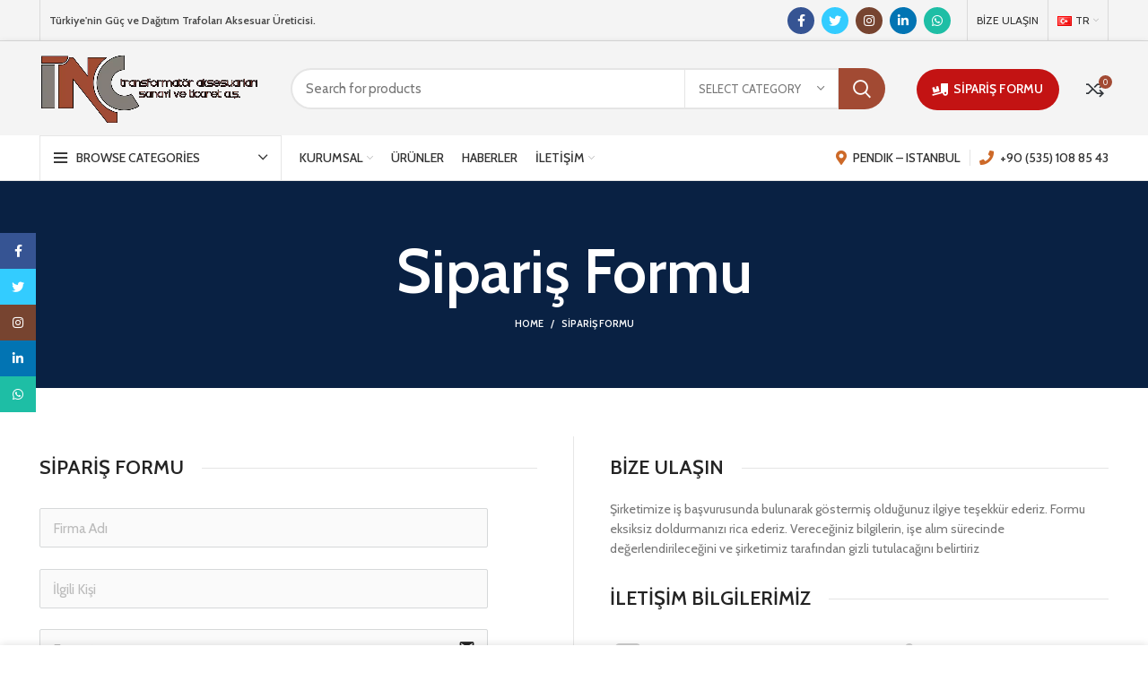

--- FILE ---
content_type: text/html; charset=UTF-8
request_url: https://www.inctransfo.com/siparis-formu/
body_size: 28533
content:
<!DOCTYPE html>
<html lang="tr-TR" prefix="og: https://ogp.me/ns#">
<head>
<meta charset="UTF-8">
<link rel="profile" href="https://gmpg.org/xfn/11">
<link rel="pingback" href="https://www.inctransfo.com/xmlrpc.php">
<link rel="alternate" href="https://www.inctransfo.com/siparis-formu/" hreflang="tr"/>
<link rel="alternate" href="https://www.inctransfo.com/en/order-form/" hreflang="en"/>
<title>Sipariş Formu | IncTransfo.com</title>
<meta name="description" content="IncTransfo.com üzerinden sipariş formu ile sipariş verebilirsiniz. Detaylı form içeriğinde paylaşabilir ürünler hakkında daha fazla bilgi alabilirsiniz."/>
<meta name="robots" content="nofollow, noindex"/>
<meta property="og:locale" content="tr_TR"/>
<meta property="og:type" content="article"/>
<meta property="og:title" content="Sipariş Formu | IncTransfo.com"/>
<meta property="og:description" content="IncTransfo.com üzerinden sipariş formu ile sipariş verebilirsiniz. Detaylı form içeriğinde paylaşabilir ürünler hakkında daha fazla bilgi alabilirsiniz."/>
<meta property="og:url" content="https://www.inctransfo.com/siparis-formu/"/>
<meta property="og:site_name" content="İnci Transformatör Aksesuarları Sanayi ve Ticaret A.Ş."/>
<meta property="og:updated_time" content="2022-03-29T10:59:35+00:00"/>
<meta property="article:published_time" content="2022-03-27T20:15:05+00:00"/>
<meta property="article:modified_time" content="2022-03-29T10:59:35+00:00"/>
<meta name="twitter:card" content="summary_large_image"/>
<meta name="twitter:title" content="Sipariş Formu | IncTransfo.com"/>
<meta name="twitter:description" content="IncTransfo.com üzerinden sipariş formu ile sipariş verebilirsiniz. Detaylı form içeriğinde paylaşabilir ürünler hakkında daha fazla bilgi alabilirsiniz."/>
<meta name="twitter:label1" content="Okuma süresi"/>
<meta name="twitter:data1" content="5 dakika"/>
<script type="application/ld+json" class="rank-math-schema">{"@context":"https://schema.org","@graph":[{"@type":"Organization","@id":"https://www.inctransfo.com/#organization","name":"\u0130nci Transformat\u00f6r Aksesuarlar\u0131 Sanayi ve Ticaret A.\u015e.","logo":{"@type":"ImageObject","@id":"https://www.inctransfo.com/#logo","url":"https://www.inctransfo.com/wp-content/uploads/2022/03/inc-logo.webp","contentUrl":"https://www.inctransfo.com/wp-content/uploads/2022/03/inc-logo.webp","caption":"\u0130nci Transformat\u00f6r Aksesuarlar\u0131 Sanayi ve Ticaret A.\u015e.","inLanguage":"tr","width":"960","height":"321"}},{"@type":"WebSite","@id":"https://www.inctransfo.com/#website","url":"https://www.inctransfo.com","name":"\u0130nci Transformat\u00f6r Aksesuarlar\u0131 Sanayi ve Ticaret A.\u015e.","publisher":{"@id":"https://www.inctransfo.com/#organization"},"inLanguage":"tr"},{"@type":"WebPage","@id":"https://www.inctransfo.com/siparis-formu/#webpage","url":"https://www.inctransfo.com/siparis-formu/","name":"Sipari\u015f Formu | IncTransfo.com","datePublished":"2022-03-27T20:15:05+00:00","dateModified":"2022-03-29T10:59:35+00:00","isPartOf":{"@id":"https://www.inctransfo.com/#website"},"inLanguage":"tr"},{"@type":"Person","@id":"https://www.inctransfo.com/siparis-formu/#author","name":"admin","image":{"@type":"ImageObject","@id":"https://secure.gravatar.com/avatar/0642d169a74668bcb06aa483c59c81dab702cec0ddbf112306cc32e1fb29b089?s=96&amp;d=mm&amp;r=g","url":"https://secure.gravatar.com/avatar/0642d169a74668bcb06aa483c59c81dab702cec0ddbf112306cc32e1fb29b089?s=96&amp;d=mm&amp;r=g","caption":"admin","inLanguage":"tr"},"sameAs":["https://inctransfo.com"],"worksFor":{"@id":"https://www.inctransfo.com/#organization"}},{"@type":"Article","headline":"Sipari\u015f Formu | IncTransfo.com","keywords":"sipari\u015f formu,order form,inctransfo,transformator,aksesuar","datePublished":"2022-03-27T20:15:05+00:00","dateModified":"2022-03-29T10:59:35+00:00","author":{"@id":"https://www.inctransfo.com/siparis-formu/#author","name":"admin"},"publisher":{"@id":"https://www.inctransfo.com/#organization"},"description":"IncTransfo.com \u00fczerinden sipari\u015f formu ile sipari\u015f verebilirsiniz. Detayl\u0131 form i\u00e7eri\u011finde payla\u015fabilir \u00fcr\u00fcnler hakk\u0131nda daha fazla bilgi alabilirsiniz.","name":"Sipari\u015f Formu | IncTransfo.com","@id":"https://www.inctransfo.com/siparis-formu/#richSnippet","isPartOf":{"@id":"https://www.inctransfo.com/siparis-formu/#webpage"},"inLanguage":"tr","mainEntityOfPage":{"@id":"https://www.inctransfo.com/siparis-formu/#webpage"}}]}</script>
<link rel='dns-prefetch' href='//www.googletagmanager.com'/>
<link rel='dns-prefetch' href='//fonts.googleapis.com'/>
<link rel="alternate" type="application/rss+xml" title="İnci Transformatör Aksesuarları Sanayi ve Ticaret A.Ş. &raquo; akışı" href="https://www.inctransfo.com/feed/"/>
<link rel="alternate" type="application/rss+xml" title="İnci Transformatör Aksesuarları Sanayi ve Ticaret A.Ş. &raquo; yorum akışı" href="https://www.inctransfo.com/comments/feed/"/>
<link rel="alternate" title="oEmbed (JSON)" type="application/json+oembed" href="https://www.inctransfo.com/wp-json/oembed/1.0/embed?url=https%3A%2F%2Fwww.inctransfo.com%2Fsiparis-formu%2F"/>
<link rel="alternate" title="oEmbed (XML)" type="text/xml+oembed" href="https://www.inctransfo.com/wp-json/oembed/1.0/embed?url=https%3A%2F%2Fwww.inctransfo.com%2Fsiparis-formu%2F&#038;format=xml"/>
<style id='wp-img-auto-sizes-contain-inline-css'>img:is([sizes=auto i],[sizes^="auto," i]){contain-intrinsic-size:3000px 1500px}</style>
<style id='wp-block-library-inline-css'>:root{--wp-block-synced-color:#7a00df;--wp-block-synced-color--rgb:122,0,223;--wp-bound-block-color:var(--wp-block-synced-color);--wp-editor-canvas-background:#ddd;--wp-admin-theme-color:#007cba;--wp-admin-theme-color--rgb:0,124,186;--wp-admin-theme-color-darker-10:#006ba1;--wp-admin-theme-color-darker-10--rgb:0,107,160.5;--wp-admin-theme-color-darker-20:#005a87;--wp-admin-theme-color-darker-20--rgb:0,90,135;--wp-admin-border-width-focus:2px}@media (min-resolution:192dpi){:root{--wp-admin-border-width-focus:1.5px}}.wp-element-button{cursor:pointer}:root .has-very-light-gray-background-color{background-color:#eee}:root .has-very-dark-gray-background-color{background-color:#313131}:root .has-very-light-gray-color{color:#eee}:root .has-very-dark-gray-color{color:#313131}:root .has-vivid-green-cyan-to-vivid-cyan-blue-gradient-background{background:linear-gradient(135deg,#00d084,#0693e3)}:root .has-purple-crush-gradient-background{background:linear-gradient(135deg,#34e2e4,#4721fb 50%,#ab1dfe)}:root .has-hazy-dawn-gradient-background{background:linear-gradient(135deg,#faaca8,#dad0ec)}:root .has-subdued-olive-gradient-background{background:linear-gradient(135deg,#fafae1,#67a671)}:root .has-atomic-cream-gradient-background{background:linear-gradient(135deg,#fdd79a,#004a59)}:root .has-nightshade-gradient-background{background:linear-gradient(135deg,#330968,#31cdcf)}:root .has-midnight-gradient-background{background:linear-gradient(135deg,#020381,#2874fc)}:root{--wp--preset--font-size--normal:16px;--wp--preset--font-size--huge:42px}.has-regular-font-size{font-size:1em}.has-larger-font-size{font-size:2.625em}.has-normal-font-size{font-size:var(--wp--preset--font-size--normal)}.has-huge-font-size{font-size:var(--wp--preset--font-size--huge)}.has-text-align-center{text-align:center}.has-text-align-left{text-align:left}.has-text-align-right{text-align:right}.has-fit-text{white-space:nowrap!important}#end-resizable-editor-section{display:none}.aligncenter{clear:both}.items-justified-left{justify-content:flex-start}.items-justified-center{justify-content:center}.items-justified-right{justify-content:flex-end}.items-justified-space-between{justify-content:space-between}.screen-reader-text{border:0;clip-path:inset(50%);height:1px;margin:-1px;overflow:hidden;padding:0;position:absolute;width:1px;word-wrap:normal!important}.screen-reader-text:focus{background-color:#ddd;clip-path:none;color:#444;display:block;font-size:1em;height:auto;left:5px;line-height:normal;padding:15px 23px 14px;text-decoration:none;top:5px;width:auto;z-index:100000}html :where(.has-border-color){border-style:solid}html :where([style*=border-top-color]){border-top-style:solid}html :where([style*=border-right-color]){border-right-style:solid}html :where([style*=border-bottom-color]){border-bottom-style:solid}html :where([style*=border-left-color]){border-left-style:solid}html :where([style*=border-width]){border-style:solid}html :where([style*=border-top-width]){border-top-style:solid}html :where([style*=border-right-width]){border-right-style:solid}html :where([style*=border-bottom-width]){border-bottom-style:solid}html :where([style*=border-left-width]){border-left-style:solid}html :where(img[class*=wp-image-]){height:auto;max-width:100%}:where(figure){margin:0 0 1em}html :where(.is-position-sticky){--wp-admin--admin-bar--position-offset:var(--wp-admin--admin-bar--height,0px)}@media screen and (max-width:600px){html :where(.is-position-sticky){--wp-admin--admin-bar--position-offset:0px}}</style>
<link rel="stylesheet" type="text/css" href="//www.inctransfo.com/wp-content/cache/wpfc-minified/q9jt5zq4/dwf1.css" media="all"/>
<style id='global-styles-inline-css'>:root{--wp--preset--aspect-ratio--square:1;--wp--preset--aspect-ratio--4-3:4/3;--wp--preset--aspect-ratio--3-4:3/4;--wp--preset--aspect-ratio--3-2:3/2;--wp--preset--aspect-ratio--2-3:2/3;--wp--preset--aspect-ratio--16-9:16/9;--wp--preset--aspect-ratio--9-16:9/16;--wp--preset--color--black:#000000;--wp--preset--color--cyan-bluish-gray:#abb8c3;--wp--preset--color--white:#ffffff;--wp--preset--color--pale-pink:#f78da7;--wp--preset--color--vivid-red:#cf2e2e;--wp--preset--color--luminous-vivid-orange:#ff6900;--wp--preset--color--luminous-vivid-amber:#fcb900;--wp--preset--color--light-green-cyan:#7bdcb5;--wp--preset--color--vivid-green-cyan:#00d084;--wp--preset--color--pale-cyan-blue:#8ed1fc;--wp--preset--color--vivid-cyan-blue:#0693e3;--wp--preset--color--vivid-purple:#9b51e0;--wp--preset--gradient--vivid-cyan-blue-to-vivid-purple:linear-gradient(135deg,rgb(6,147,227) 0%,rgb(155,81,224) 100%);--wp--preset--gradient--light-green-cyan-to-vivid-green-cyan:linear-gradient(135deg,rgb(122,220,180) 0%,rgb(0,208,130) 100%);--wp--preset--gradient--luminous-vivid-amber-to-luminous-vivid-orange:linear-gradient(135deg,rgb(252,185,0) 0%,rgb(255,105,0) 100%);--wp--preset--gradient--luminous-vivid-orange-to-vivid-red:linear-gradient(135deg,rgb(255,105,0) 0%,rgb(207,46,46) 100%);--wp--preset--gradient--very-light-gray-to-cyan-bluish-gray:linear-gradient(135deg,rgb(238,238,238) 0%,rgb(169,184,195) 100%);--wp--preset--gradient--cool-to-warm-spectrum:linear-gradient(135deg,rgb(74,234,220) 0%,rgb(151,120,209) 20%,rgb(207,42,186) 40%,rgb(238,44,130) 60%,rgb(251,105,98) 80%,rgb(254,248,76) 100%);--wp--preset--gradient--blush-light-purple:linear-gradient(135deg,rgb(255,206,236) 0%,rgb(152,150,240) 100%);--wp--preset--gradient--blush-bordeaux:linear-gradient(135deg,rgb(254,205,165) 0%,rgb(254,45,45) 50%,rgb(107,0,62) 100%);--wp--preset--gradient--luminous-dusk:linear-gradient(135deg,rgb(255,203,112) 0%,rgb(199,81,192) 50%,rgb(65,88,208) 100%);--wp--preset--gradient--pale-ocean:linear-gradient(135deg,rgb(255,245,203) 0%,rgb(182,227,212) 50%,rgb(51,167,181) 100%);--wp--preset--gradient--electric-grass:linear-gradient(135deg,rgb(202,248,128) 0%,rgb(113,206,126) 100%);--wp--preset--gradient--midnight:linear-gradient(135deg,rgb(2,3,129) 0%,rgb(40,116,252) 100%);--wp--preset--font-size--small:13px;--wp--preset--font-size--medium:20px;--wp--preset--font-size--large:36px;--wp--preset--font-size--x-large:42px;--wp--preset--font-family--inter:"Inter", sans-serif;--wp--preset--font-family--cardo:Cardo;--wp--preset--spacing--20:0.44rem;--wp--preset--spacing--30:0.67rem;--wp--preset--spacing--40:1rem;--wp--preset--spacing--50:1.5rem;--wp--preset--spacing--60:2.25rem;--wp--preset--spacing--70:3.38rem;--wp--preset--spacing--80:5.06rem;--wp--preset--shadow--natural:6px 6px 9px rgba(0, 0, 0, 0.2);--wp--preset--shadow--deep:12px 12px 50px rgba(0, 0, 0, 0.4);--wp--preset--shadow--sharp:6px 6px 0px rgba(0, 0, 0, 0.2);--wp--preset--shadow--outlined:6px 6px 0px -3px rgb(255, 255, 255), 6px 6px rgb(0, 0, 0);--wp--preset--shadow--crisp:6px 6px 0px rgb(0, 0, 0);}:where(.is-layout-flex){gap:0.5em;}:where(.is-layout-grid){gap:0.5em;}body .is-layout-flex{display:flex;}.is-layout-flex{flex-wrap:wrap;align-items:center;}.is-layout-flex > :is(*, div){margin:0;}body .is-layout-grid{display:grid;}.is-layout-grid > :is(*, div){margin:0;}:where(.wp-block-columns.is-layout-flex){gap:2em;}:where(.wp-block-columns.is-layout-grid){gap:2em;}:where(.wp-block-post-template.is-layout-flex){gap:1.25em;}:where(.wp-block-post-template.is-layout-grid){gap:1.25em;}.has-black-color{color:var(--wp--preset--color--black) !important;}.has-cyan-bluish-gray-color{color:var(--wp--preset--color--cyan-bluish-gray) !important;}.has-white-color{color:var(--wp--preset--color--white) !important;}.has-pale-pink-color{color:var(--wp--preset--color--pale-pink) !important;}.has-vivid-red-color{color:var(--wp--preset--color--vivid-red) !important;}.has-luminous-vivid-orange-color{color:var(--wp--preset--color--luminous-vivid-orange) !important;}.has-luminous-vivid-amber-color{color:var(--wp--preset--color--luminous-vivid-amber) !important;}.has-light-green-cyan-color{color:var(--wp--preset--color--light-green-cyan) !important;}.has-vivid-green-cyan-color{color:var(--wp--preset--color--vivid-green-cyan) !important;}.has-pale-cyan-blue-color{color:var(--wp--preset--color--pale-cyan-blue) !important;}.has-vivid-cyan-blue-color{color:var(--wp--preset--color--vivid-cyan-blue) !important;}.has-vivid-purple-color{color:var(--wp--preset--color--vivid-purple) !important;}.has-black-background-color{background-color:var(--wp--preset--color--black) !important;}.has-cyan-bluish-gray-background-color{background-color:var(--wp--preset--color--cyan-bluish-gray) !important;}.has-white-background-color{background-color:var(--wp--preset--color--white) !important;}.has-pale-pink-background-color{background-color:var(--wp--preset--color--pale-pink) !important;}.has-vivid-red-background-color{background-color:var(--wp--preset--color--vivid-red) !important;}.has-luminous-vivid-orange-background-color{background-color:var(--wp--preset--color--luminous-vivid-orange) !important;}.has-luminous-vivid-amber-background-color{background-color:var(--wp--preset--color--luminous-vivid-amber) !important;}.has-light-green-cyan-background-color{background-color:var(--wp--preset--color--light-green-cyan) !important;}.has-vivid-green-cyan-background-color{background-color:var(--wp--preset--color--vivid-green-cyan) !important;}.has-pale-cyan-blue-background-color{background-color:var(--wp--preset--color--pale-cyan-blue) !important;}.has-vivid-cyan-blue-background-color{background-color:var(--wp--preset--color--vivid-cyan-blue) !important;}.has-vivid-purple-background-color{background-color:var(--wp--preset--color--vivid-purple) !important;}.has-black-border-color{border-color:var(--wp--preset--color--black) !important;}.has-cyan-bluish-gray-border-color{border-color:var(--wp--preset--color--cyan-bluish-gray) !important;}.has-white-border-color{border-color:var(--wp--preset--color--white) !important;}.has-pale-pink-border-color{border-color:var(--wp--preset--color--pale-pink) !important;}.has-vivid-red-border-color{border-color:var(--wp--preset--color--vivid-red) !important;}.has-luminous-vivid-orange-border-color{border-color:var(--wp--preset--color--luminous-vivid-orange) !important;}.has-luminous-vivid-amber-border-color{border-color:var(--wp--preset--color--luminous-vivid-amber) !important;}.has-light-green-cyan-border-color{border-color:var(--wp--preset--color--light-green-cyan) !important;}.has-vivid-green-cyan-border-color{border-color:var(--wp--preset--color--vivid-green-cyan) !important;}.has-pale-cyan-blue-border-color{border-color:var(--wp--preset--color--pale-cyan-blue) !important;}.has-vivid-cyan-blue-border-color{border-color:var(--wp--preset--color--vivid-cyan-blue) !important;}.has-vivid-purple-border-color{border-color:var(--wp--preset--color--vivid-purple) !important;}.has-vivid-cyan-blue-to-vivid-purple-gradient-background{background:var(--wp--preset--gradient--vivid-cyan-blue-to-vivid-purple) !important;}.has-light-green-cyan-to-vivid-green-cyan-gradient-background{background:var(--wp--preset--gradient--light-green-cyan-to-vivid-green-cyan) !important;}.has-luminous-vivid-amber-to-luminous-vivid-orange-gradient-background{background:var(--wp--preset--gradient--luminous-vivid-amber-to-luminous-vivid-orange) !important;}.has-luminous-vivid-orange-to-vivid-red-gradient-background{background:var(--wp--preset--gradient--luminous-vivid-orange-to-vivid-red) !important;}.has-very-light-gray-to-cyan-bluish-gray-gradient-background{background:var(--wp--preset--gradient--very-light-gray-to-cyan-bluish-gray) !important;}.has-cool-to-warm-spectrum-gradient-background{background:var(--wp--preset--gradient--cool-to-warm-spectrum) !important;}.has-blush-light-purple-gradient-background{background:var(--wp--preset--gradient--blush-light-purple) !important;}.has-blush-bordeaux-gradient-background{background:var(--wp--preset--gradient--blush-bordeaux) !important;}.has-luminous-dusk-gradient-background{background:var(--wp--preset--gradient--luminous-dusk) !important;}.has-pale-ocean-gradient-background{background:var(--wp--preset--gradient--pale-ocean) !important;}.has-electric-grass-gradient-background{background:var(--wp--preset--gradient--electric-grass) !important;}.has-midnight-gradient-background{background:var(--wp--preset--gradient--midnight) !important;}.has-small-font-size{font-size:var(--wp--preset--font-size--small) !important;}.has-medium-font-size{font-size:var(--wp--preset--font-size--medium) !important;}.has-large-font-size{font-size:var(--wp--preset--font-size--large) !important;}.has-x-large-font-size{font-size:var(--wp--preset--font-size--x-large) !important;}</style>
<style id='classic-theme-styles-inline-css'>.wp-block-button__link{color:#fff;background-color:#32373c;border-radius:9999px;box-shadow:none;text-decoration:none;padding:calc(.667em + 2px) calc(1.333em + 2px);font-size:1.125em}.wp-block-file__button{background:#32373c;color:#fff;text-decoration:none}</style>
<link rel="stylesheet" type="text/css" href="//www.inctransfo.com/wp-content/cache/wpfc-minified/6me10uvl/dwf1.css" media="all"/>
<style id='woocommerce-inline-inline-css'>.woocommerce form .form-row .required{visibility:visible;}</style>
<link rel="stylesheet" type="text/css" href="//www.inctransfo.com/wp-content/cache/wpfc-minified/962igmnp/m0c2.css" media="all"/>
<link rel='stylesheet' id='xts-google-fonts-css' href='https://fonts.googleapis.com/css?family=Cabin%3A400%2C600%2C500%7CLato%3A400%2C700&#038;ver=6.3.2' type='text/css' media='all'/>
<script src="https://www.googletagmanager.com/gtag/js?id=G-YB7WFJJ1RH" id="google_gtagjs-js" async></script>
<link rel="https://api.w.org/" href="https://www.inctransfo.com/wp-json/"/><link rel="alternate" title="JSON" type="application/json" href="https://www.inctransfo.com/wp-json/wp/v2/pages/8778"/><link rel="EditURI" type="application/rsd+xml" title="RSD" href="https://www.inctransfo.com/xmlrpc.php?rsd"/>
<meta name="generator" content="WordPress 6.9"/>
<link rel='shortlink' href='https://www.inctransfo.com/?p=8778'/>
<meta name="generator" content="Site Kit by Google 1.137.0"/><meta name="theme-color" content="rgb(9,33,67)">					<meta name="viewport" content="width=device-width, initial-scale=1.0, maximum-scale=1.0, user-scalable=no">
<noscript><style>.woocommerce-product-gallery{opacity:1 !important;}</style></noscript>
<meta name="generator" content="Powered by WPBakery Page Builder - drag and drop page builder for WordPress."/>
<style class='wp-fonts-local'>@font-face{font-family:Inter;font-style:normal;font-weight:300 900;font-display:fallback;src:url('https://www.inctransfo.com/wp-content/plugins/woocommerce/assets/fonts/Inter-VariableFont_slnt,wght.woff2') format('woff2');font-stretch:normal;}
@font-face{font-family:Cardo;font-style:normal;font-weight:400;font-display:fallback;src:url('https://www.inctransfo.com/wp-content/plugins/woocommerce/assets/fonts/cardo_normal_400.woff2') format('woff2');}</style>
<link rel="icon" href="https://www.inctransfo.com/wp-content/uploads/2022/03/cropped-inctransfo-img-1-32x32.png" sizes="32x32"/>
<link rel="icon" href="https://www.inctransfo.com/wp-content/uploads/2022/03/cropped-inctransfo-img-1-192x192.png" sizes="192x192"/>
<link rel="apple-touch-icon" href="https://www.inctransfo.com/wp-content/uploads/2022/03/cropped-inctransfo-img-1-180x180.png"/>
<meta name="msapplication-TileImage" content="https://www.inctransfo.com/wp-content/uploads/2022/03/cropped-inctransfo-img-1-270x270.png"/>
<style></style><style data-type="woodmart_shortcodes-custom-css">@media(max-width:1024px){.website-wrapper .wd-rs-622fb243b7a3b{margin-top:0px !important;margin-bottom:0px !important;}.website-wrapper .wd-rs-622fb2549f4cf > .vc_column-inner{padding-top:0px !important;}.website-wrapper .wd-rs-6240c5fee31d8{margin-bottom:20px !important;}}@media(max-width:767px){.website-wrapper .wd-rs-622fb243b7a3b{margin-top:0px !important;margin-bottom:0px !important;}.website-wrapper .wd-rs-622fb2549f4cf > .vc_column-inner{padding-top:0px !important;}.website-wrapper .wd-rs-6240c5fee31d8{margin-bottom:20px !important;}}</style><style data-type="vc_shortcodes-custom-css">.vc_custom_1647293005523{margin-top:2vh !important;margin-right:-40px !important;margin-bottom:3vh !important;margin-left:-40px !important;}.vc_custom_1647293018727{border-right-width:1px !important;padding-top:20px !important;padding-right:40px !important;padding-bottom:10px !important;padding-left:40px !important;border-right-color:rgba(129,129,129,0.2) !important;border-right-style:solid !important;}.vc_custom_1496932331302{padding-top:20px !important;padding-right:40px !important;padding-bottom:10px !important;padding-left:40px !important;}.vc_custom_1648477333465{margin-bottom:0px !important;}.vc_custom_1648412176360{margin-bottom:20px !important;}.vc_custom_1648412436962{margin-bottom:35px !important;}.vc_custom_1484253288811{margin-bottom:0px !important;}.vc_custom_1648020912937{background-position:center !important;background-repeat:no-repeat !important;background-size:cover !important;}.vc_custom_1648021771607{background-position:center !important;background-repeat:no-repeat !important;background-size:cover !important;}.vc_custom_1648021759906{background-position:center !important;background-repeat:no-repeat !important;background-size:cover !important;}.vc_custom_1648021734810{background-position:center !important;background-repeat:no-repeat !important;background-size:cover !important;}</style><noscript><style>.wpb_animate_when_almost_visible{opacity:1;}</style></noscript>			<style data-type="wd-style-theme_settings_default">.wd-popup.wd-promo-popup{background-color:rgb(255,255,255);background-image:url(https://www.inctransfo.com/wp-content/uploads/2021/08/retail-popup-bg.jpg);background-repeat:no-repeat;background-size:cover;background-position:center center;}
.page-title-default{background-color:#0a0a0a;background-repeat:no-repeat;background-size:cover;background-position:center top;}
.footer-container{background-color:rgb(9,33,67);background-repeat:no-repeat;background-size:cover;background-attachment:inherit;background-position:center center;}:root{--wd-text-font:"Cabin", Arial, Helvetica, sans-serif;--wd-text-font-weight:400;--wd-text-color:#777777;--wd-text-font-size:14px;}:root{--wd-title-font:"Cabin", Arial, Helvetica, sans-serif;--wd-title-font-weight:600;--wd-title-transform:capitalize;--wd-title-color:#242424;}:root{--wd-entities-title-font:"Cabin", Arial, Helvetica, sans-serif;--wd-entities-title-font-weight:600;--wd-entities-title-transform:capitalize;--wd-entities-title-color:#333333;--wd-entities-title-color-hover:rgb(51 51 51 / 65%);}:root{--wd-alternative-font:"Lato", Arial, Helvetica, sans-serif;}:root{--wd-widget-title-font:"Cabin", Arial, Helvetica, sans-serif;--wd-widget-title-font-weight:600;--wd-widget-title-transform:capitalize;--wd-widget-title-color:#333;--wd-widget-title-font-size:16px;}:root{--wd-header-el-font:"Cabin", Arial, Helvetica, sans-serif;--wd-header-el-font-weight:500;--wd-header-el-transform:uppercase;--wd-header-el-font-size:14px;}
html .product.category-grid-item .wd-entities-title, html .product.category-grid-item.cat-design-replace-title .wd-entities-title, html .categories-style-masonry-first .category-grid-item:first-child .wd-entities-title, html .product.wd-cat .wd-entities-title{font-size:16px;}:root{--wd-primary-color:rgb(162,74,51);}:root{--wd-alternative-color:rgb(162,74,51);}:root{--wd-link-color:#333333;--wd-link-color-hover:#242424;}:root{--btn-default-bgcolor:#f7f7f7;}:root{--btn-default-bgcolor-hover:#efefef;}:root{--btn-shop-bgcolor:rgb(244,165,28);}:root{--btn-shop-bgcolor-hover:rgb(222,150,26);}:root{--btn-accent-bgcolor:rgb(244,165,28);}:root{--btn-accent-bgcolor-hover:rgb(222,150,26);}:root{--notices-success-bg:#459647;}:root{--notices-success-color:#fff;}:root{--notices-warning-bg:#E0B252;}:root{--notices-warning-color:#fff;}:root{--wd-form-brd-radius:35px;--wd-form-brd-width:2px;--btn-default-color:#333;--btn-default-color-hover:#333;--btn-shop-color:#fff;--btn-shop-color-hover:#fff;--btn-accent-color:#fff;--btn-accent-color-hover:#fff;--btn-default-brd-radius:35px;--btn-default-box-shadow:none;--btn-default-box-shadow-hover:none;--btn-shop-brd-radius:35px;--btn-shop-box-shadow:none;--btn-shop-box-shadow-hover:none;--btn-accent-brd-radius:35px;--btn-accent-box-shadow:none;--btn-accent-box-shadow-hover:none;}
@media(min-width:1025px){
.whb-boxed:not(.whb-sticked):not(.whb-full-width) .whb-main-header{max-width:1192px;}
}
.container{max-width:1222px;}
@media(min-width:1222px){
[data-vc-full-width]:not([data-vc-stretch-content]){padding-left:calc((100vw - 1222px) / 2);padding-right:calc((100vw - 1222px) / 2);}
.platform-Windows [data-vc-full-width]:not([data-vc-stretch-content]){padding-left:calc((100vw - 1239px) / 2);padding-right:calc((100vw - 1239px) / 2);}
}
div.wd-popup.popup-quick-view{max-width:920px;}
.woodmart-woocommerce-layered-nav .wd-scroll-content{max-height:223px;}
@font-face{font-weight:normal;font-style:normal;font-family:"woodmart-font";src:url("//www.inctransfo.com/wp-content/themes/woodmart/fonts/woodmart-font.woff2?v=6.3.2") format("woff2");}
.siparis-formu-button{padding:16px 18px!important;font-size:14px!important;line-height:13px!important;margin-top:2px!important;background-color:#c31313!important;}
.wd-nav>li>a .wd-nav-icon{color:#cd6928!important;}
.slider-left-bgc{background:radial-gradient(circle, rgba(255,255,255,1) 0%, rgba(247,247,247,1) 100%)!important;}
a.pdf-download{background:#c31313!important;padding:6px 6px 6px 10px!important;color:#f4f4f4!important;}
a.pdf-download:hover{background:#e72424!important;}
html .formcraft-css .powered-by{display:none!important;}
.whb-color-light .wd-tools-element{--wd-header-el-color:#303439!important;--wd-header-el-color-hover:rgb(0 0 0 / 80%)!important;}@media(min-width:1025px){
.pagin-style-2 .flickity-page-dots{left:50px!important;}
.icons-design-simple .wd-social-icon{background-color:#ffffff!important;color:#5f5f5f !important;}
.whb-header .whb-header-bottom .wd-header-cats{margin-bottom:0px!important;}
}
@media(min-width:768px) and (max-width:1024px){
.icons-design-simple .wd-social-icon{background-color:#fff!important;color:#4e4e4e !important;}
.icons-design-simple .wd-social-icon:hover{background-color:#cd6928!important;color:#f4f4f4 !important;}
.btn-size-small{padding:10px 8px 10px 13px!important;font-size:16px!important;line-height:16px!important;}
.page-title.page-title-default.title-size-default.title-design-centered.color-scheme-light{background-color:#f4f4f4!important;}
h1.entry-title.title{color:#333333!important;}
.breadcrumbs>a{color:#333333!important;}
span.current{color:#333333!important;}
.wd-nav>li>a .wd-nav-icon{color:#000000!important;}
}
@media(min-width:577px) and (max-width:767px){
.icons-design-simple .wd-social-icon{background-color:#fff!important;color:#4e4e4e !important;}
.icons-design-simple .wd-social-icon:hover{background-color:#cd6928!important;color:#f4f4f4 !important;}
.btn-size-small{padding:10px 8px 10px 13px!important;font-size:16px!important;line-height:16px!important;}
.page-title.page-title-default.title-size-default.title-design-centered.color-scheme-light{background-color:#f4f4f4!important;}
h1.entry-title.title{color:#333333!important;}
.breadcrumbs>a{color:#333333!important;}
span.current{color:#333333!important;}
.wd-nav>li>a .wd-nav-icon{color:#000000!important;}
}
@media(max-width:576px){
.icons-design-simple .wd-social-icon{background-color:#fff!important;color:#4e4e4e !important;}
.icons-design-simple .wd-social-icon:hover{background-color:#cd6928!important;color:#f4f4f4 !important;}
.btn-size-small{padding:10px 8px 10px 13px!important;font-size:16px!important;line-height:16px!important;}
.page-title.page-title-default.title-size-default.title-design-centered.color-scheme-light{background-color:#f4f4f4!important;}
h1.entry-title.title{color:#333333!important;}
.breadcrumbs>a{color:#333333!important;}
span.current{color:#333333!important;}
.wd-nav>li>a .wd-nav-icon{color:#000000!important;}
}</style>
<link rel="stylesheet" type="text/css" href="//www.inctransfo.com/wp-content/cache/wpfc-minified/7nsiyktp/dwf1.css" media="all"/>
<style id='woodmart-inline-css-inline-css'>#wd-6971d8bfd7d23 a{background-color:;}#wd-6971d8bfd7d23 a:hover{background-color:rgba(164, 9, 9,1);}
#wd-62b0dd3f0d380 .list-icon{color:#333333;}</style>
</head>
<body class="wp-singular page-template-default page page-id-8778 wp-theme-woodmart wp-child-theme-woodmart-child theme-woodmart woocommerce-no-js wrapper-full-width catalog-mode-on categories-accordion-on woodmart-ajax-shop-on offcanvas-sidebar-mobile offcanvas-sidebar-tablet offcanvas-sidebar-desktop hide-larger-price wpb-js-composer js-comp-ver-7.9 vc_responsive">
<div class="website-wrapper">
<header class="whb-header whb-sticky-shadow whb-scroll-stick whb-sticky-real whb-hide-on-scroll">
<div class="whb-main-header">
<div class="whb-row whb-top-bar whb-not-sticky-row whb-with-bg whb-border-fullwidth whb-color-dark whb-flex-flex-middle">
<div class="container">
<div class="whb-flex-row whb-top-bar-inner">
<div class="whb-column whb-col-left whb-visible-lg">
<div class="wd-header-divider wd-full-height"></div><div class="wd-header-text set-cont-mb-s reset-last-child"><span style="color: #464646;"><strong>Türkiye'nin Güç ve Dağıtım Trafoları Aksesuar Üreticisi.</strong></span></div></div><div class="whb-column whb-col-center whb-visible-lg whb-empty-column"></div><div class="whb-column whb-col-right whb-visible-lg">
<div class="wd-social-icons icons-design-colored icons-size- color-scheme-dark social-follow social-form-circle text-center"> <a rel="noopener noreferrer nofollow" href="https://www.facebook.com/profile.php?id=100069459005749" target="_blank" class="wd-social-icon social-facebook" aria-label="Facebook social link"> <span class="wd-icon"></span> </a> <a rel="noopener noreferrer nofollow" href="#" target="_blank" class="wd-social-icon social-twitter" aria-label="Twitter social link"> <span class="wd-icon"></span> </a> <a rel="noopener noreferrer nofollow" href="#" target="_blank" class="wd-social-icon social-instagram" aria-label="Instagram social link"> <span class="wd-icon"></span> </a> <a rel="noopener noreferrer nofollow" href="#" target="_blank" class="wd-social-icon social-linkedin" aria-label="Linkedin social link"> <span class="wd-icon"></span> </a> <a rel="noopener noreferrer nofollow" href="https://wa.me/+905351088543" target="_blank" class="whatsapp-desktop wd-social-icon social-whatsapp" aria-label="WhatsApp social link"> <span class="wd-icon"></span> </a> <a rel="noopener noreferrer nofollow" href="https://wa.me/+905351088543" target="_blank" class="whatsapp-mobile wd-social-icon social-whatsapp" aria-label="WhatsApp social link"> <span class="wd-icon"></span> </a></div><div class="wd-header-divider wd-full-height"></div><div class="wd-header-nav wd-header-secondary-nav text-right wd-full-height" role="navigation"> <ul id="menu-inctransfo-top-bar-right-tr" class="menu wd-nav wd-nav-secondary wd-style-bordered wd-gap-s"><li id="menu-item-6989" class="menu-item menu-item-type-custom menu-item-object-custom menu-item-6989 item-level-0 menu-simple-dropdown wd-event-hover"><a href="https://inctransfo.com/iletisim" class="woodmart-nav-link"><span class="nav-link-text">Bize Ulaşın</span></a></li> </ul></div><div class="wd-header-divider wd-full-height"></div><div class="wd-header-nav wd-header-secondary-nav text-left" role="navigation">
<ul id="menu-inctransfo-top-bar-left-eng-tr" class="menu wd-nav wd-nav-secondary wd-style-default wd-gap-s"><li id="menu-item-8855" class="pll-parent-menu-item menu-item menu-item-type-custom menu-item-object-custom menu-item-has-children menu-item-8855 item-level-0 menu-simple-dropdown wd-event-hover"><a href="#pll_switcher" class="woodmart-nav-link"><span class="nav-link-text"><img src="[data-uri]" alt="" width="16" height="11" style="width: 16px; height: 11px;"/><span style="margin-left:0.3em;">TR</span></span></a><div class="color-scheme-dark wd-design-default wd-dropdown-menu wd-dropdown"><div class="container"> <ul class="wd-sub-menu color-scheme-dark"> <li id="menu-item-8855-en" class="lang-item lang-item-107 lang-item-en lang-item-first menu-item menu-item-type-custom menu-item-object-custom menu-item-8855-en item-level-1"><a href="https://www.inctransfo.com/en/order-form/" hreflang="en-GB" lang="en-GB" class="woodmart-nav-link"><img src="[data-uri]" alt="" width="16" height="11" style="width: 16px; height: 11px;"/><span style="margin-left:0.3em;">ENG</span></a></li> </ul></div></div></li>
</ul></div><div class="wd-header-divider wd-full-height"></div></div><div class="whb-column whb-col-mobile whb-hidden-lg">
<div class="wd-social-icons icons-design-colored icons-size- color-scheme-dark social-follow social-form-circle text-center"> <a rel="noopener noreferrer nofollow" href="https://www.facebook.com/profile.php?id=100069459005749" target="_blank" class="wd-social-icon social-facebook" aria-label="Facebook social link"> <span class="wd-icon"></span> </a> <a rel="noopener noreferrer nofollow" href="#" target="_blank" class="wd-social-icon social-twitter" aria-label="Twitter social link"> <span class="wd-icon"></span> </a> <a rel="noopener noreferrer nofollow" href="#" target="_blank" class="wd-social-icon social-instagram" aria-label="Instagram social link"> <span class="wd-icon"></span> </a> <a rel="noopener noreferrer nofollow" href="#" target="_blank" class="wd-social-icon social-linkedin" aria-label="Linkedin social link"> <span class="wd-icon"></span> </a> <a rel="noopener noreferrer nofollow" href="https://wa.me/+905351088543" target="_blank" class="whatsapp-desktop wd-social-icon social-whatsapp" aria-label="WhatsApp social link"> <span class="wd-icon"></span> </a> <a rel="noopener noreferrer nofollow" href="https://wa.me/+905351088543" target="_blank" class="whatsapp-mobile wd-social-icon social-whatsapp" aria-label="WhatsApp social link"> <span class="wd-icon"></span> </a></div></div></div></div></div><div class="whb-row whb-general-header whb-sticky-row whb-with-bg whb-without-border whb-color-light whb-flex-flex-middle whb-with-shadow">
<div class="container">
<div class="whb-flex-row whb-general-header-inner">
<div class="whb-column whb-col-left whb-visible-lg">
<div class="site-logo wd-switch-logo"> <a href="https://www.inctransfo.com/" class="wd-logo wd-main-logo" rel="home"> <img width="960" height="321" src="https://www.inctransfo.com/wp-content/uploads/2022/03/inc-logo.webp" class="attachment-full size-full" alt="" style="max-width:245px;" decoding="async" fetchpriority="high" srcset="https://www.inctransfo.com/wp-content/uploads/2022/03/inc-logo.webp 960w, https://www.inctransfo.com/wp-content/uploads/2022/03/inc-logo-400x134.webp 400w, https://www.inctransfo.com/wp-content/uploads/2022/03/inc-logo-768x257.webp 768w, https://www.inctransfo.com/wp-content/uploads/2022/03/inc-logo-860x288.webp 860w, https://www.inctransfo.com/wp-content/uploads/2022/03/inc-logo-430x144.webp 430w, https://www.inctransfo.com/wp-content/uploads/2022/03/inc-logo-700x234.webp 700w, https://www.inctransfo.com/wp-content/uploads/2022/03/inc-logo-150x50.webp 150w" sizes="(max-width: 960px) 100vw, 960px"/> </a> <a href="https://www.inctransfo.com/" class="wd-logo wd-sticky-logo" rel="home"> <img width="960" height="321" src="https://www.inctransfo.com/wp-content/uploads/2022/03/inc-logo.webp" class="attachment-full size-full" alt="" style="max-width:172px;" decoding="async" srcset="https://www.inctransfo.com/wp-content/uploads/2022/03/inc-logo.webp 960w, https://www.inctransfo.com/wp-content/uploads/2022/03/inc-logo-400x134.webp 400w, https://www.inctransfo.com/wp-content/uploads/2022/03/inc-logo-768x257.webp 768w, https://www.inctransfo.com/wp-content/uploads/2022/03/inc-logo-860x288.webp 860w, https://www.inctransfo.com/wp-content/uploads/2022/03/inc-logo-430x144.webp 430w, https://www.inctransfo.com/wp-content/uploads/2022/03/inc-logo-700x234.webp 700w, https://www.inctransfo.com/wp-content/uploads/2022/03/inc-logo-150x50.webp 150w" sizes="(max-width: 960px) 100vw, 960px"/> </a></div></div><div class="whb-column whb-col-center whb-visible-lg">
<div class="whb-space-element" style="width:15px;"></div><div class="wd-search-form wd-header-search-form">
<form role="search" method="get" class="searchform  wd-with-cat wd-style-with-bg woodmart-ajax-search" action="https://www.inctransfo.com/"  data-thumbnail="1" data-price="1" data-post_type="product" data-count="20" data-sku="1" data-symbols_count="3">
<input type="text" class="s" placeholder="Search for products" value="" name="s" aria-label="Search" title="Search for products" />
<input type="hidden" name="post_type" value="product">
<div class="wd-search-cat wd-scroll">
<input type="hidden" name="product_cat" value="0">
<a href="#" rel="nofollow" data-val="0">
<span>
Select category					</span>
</a>
<div class="wd-dropdown wd-dropdown-search-cat wd-dropdown-menu wd-scroll-content wd-design-default"> <ul class="wd-sub-menu"> <li style="display:none;"><a href="#" data-val="0">Select category</a></li> <li class="cat-item cat-item-74"><a class="pf-value" href="https://www.inctransfo.com/basinc-emniyet-valfleri/" data-val="basinc-emniyet-valfleri" data-title="Basınç Emniyet Valfleri">Basınç Emniyet Valfleri</a> <ul class='children'> <li class="cat-item cat-item-88"><a class="pf-value" href="https://www.inctransfo.com/basinc-emniyet-valfleri/kontakli-valfler/" data-val="kontakli-valfler" data-title="Kontaklı Valfler">Kontaklı Valfler</a> </li> <li class="cat-item cat-item-87"><a class="pf-value" href="https://www.inctransfo.com/basinc-emniyet-valfleri/kontaksiz-valfler/" data-val="kontaksiz-valfler" data-title="Kontaksız Valfler">Kontaksız Valfler</a> </li> </ul> </li> <li class="cat-item cat-item-75"><a class="pf-value" href="https://www.inctransfo.com/bushing-elemanlari/" data-val="bushing-elemanlari" data-title="Bushing Elemanları">Bushing Elemanları</a> </li> <li class="cat-item cat-item-71"><a class="pf-value" href="https://www.inctransfo.com/kademe-degistiriciler/" data-val="kademe-degistiriciler" data-title="Kademe Değiştiriciler">Kademe Değiştiriciler</a> <ul class='children'> <li class="cat-item cat-item-80"><a class="pf-value" href="https://www.inctransfo.com/kademe-degistiriciler/ihf-ii-tap-changer/" data-val="ihf-ii-tap-changer" data-title="IHF-II Tap Changer">IHF-II Tap Changer</a> </li> <li class="cat-item cat-item-78"><a class="pf-value" href="https://www.inctransfo.com/kademe-degistiriciler/ihr-tap-changer/" data-val="ihr-tap-changer" data-title="IHR Tap Changer">IHR Tap Changer</a> </li> <li class="cat-item cat-item-79"><a class="pf-value" href="https://www.inctransfo.com/kademe-degistiriciler/ihz-tap-changer/" data-val="ihz-tap-changer" data-title="IHZ Tap Changer">IHZ Tap Changer</a> </li> </ul> </li> <li class="cat-item cat-item-73"><a class="pf-value" href="https://www.inctransfo.com/koruma-roleleri/" data-val="koruma-roleleri" data-title="Koruma Roleleri">Koruma Roleleri</a> </li> <li class="cat-item cat-item-21"><a class="pf-value" href="https://www.inctransfo.com/transformer-metal-aksamlar/" data-val="transformer-metal-aksamlar" data-title="Metal Aksamlar">Metal Aksamlar</a> </li> <li class="cat-item cat-item-72"><a class="pf-value" href="https://www.inctransfo.com/nem-alicilar/" data-val="nem-alicilar" data-title="Nem Alıcılar">Nem Alıcılar</a> <ul class='children'> <li class="cat-item cat-item-82"><a class="pf-value" href="https://www.inctransfo.com/nem-alicilar/05-kg-nem-alici/" data-val="05-kg-nem-alici" data-title="0,5 Kg Nem Alıcı">0,5 Kg Nem Alıcı</a> </li> <li class="cat-item cat-item-83"><a class="pf-value" href="https://www.inctransfo.com/nem-alicilar/1-0-kg-nem-alici/" data-val="1-0-kg-nem-alici" data-title="1.0 Kg Nem Alıcı">1.0 Kg Nem Alıcı</a> </li> <li class="cat-item cat-item-81"><a class="pf-value" href="https://www.inctransfo.com/nem-alicilar/150-gr-nem-alici/" data-val="150-gr-nem-alici" data-title="150 Gr Nem Alıcı">150 Gr Nem Alıcı</a> </li> </ul> </li> <li class="cat-item cat-item-76"><a class="pf-value" href="https://www.inctransfo.com/termometreler/" data-val="termometreler" data-title="Termometreler">Termometreler</a> <ul class='children'> <li class="cat-item cat-item-89"><a class="pf-value" href="https://www.inctransfo.com/termometreler/kontakli-termometreler/" data-val="kontakli-termometreler" data-title="Kontaklı Termometreler">Kontaklı Termometreler</a> </li> <li class="cat-item cat-item-90"><a class="pf-value" href="https://www.inctransfo.com/termometreler/kontaksiz-termometreler/" data-val="kontaksiz-termometreler" data-title="Kontaksız Termometreler">Kontaksız Termometreler</a> </li> </ul> </li> <li class="cat-item cat-item-77"><a class="pf-value" href="https://www.inctransfo.com/yag-seviye-gostergeleri/" data-val="yag-seviye-gostergeleri" data-title="Yağ Seviye Göstergeleri">Yağ Seviye Göstergeleri</a> <ul class='children'> <li class="cat-item cat-item-91"><a class="pf-value" href="https://www.inctransfo.com/yag-seviye-gostergeleri/kontakli-yag-seviye-gostergeleri/" data-val="kontakli-yag-seviye-gostergeleri" data-title="Kontaklı Yağ Seviye Göstergeleri">Kontaklı Yağ Seviye Göstergeleri</a> </li> <li class="cat-item cat-item-92"><a class="pf-value" href="https://www.inctransfo.com/yag-seviye-gostergeleri/kontaksiz-yag-seviye-gostergeleri/" data-val="kontaksiz-yag-seviye-gostergeleri" data-title="Kontaksız Yağ Seviye Göstergeleri">Kontaksız Yağ Seviye Göstergeleri</a> </li> </ul> </li> </ul></div></div><button type="submit" class="searchsubmit">
<span>
Search						</span>
</button>
</form>
<div class="search-results-wrapper">
<div class="wd-dropdown-results wd-scroll wd-dropdown">
<div class="wd-scroll-content"></div></div></div></div><div class="whb-space-element" style="width:15px;"></div></div><div class="whb-column whb-col-right whb-visible-lg">
<div id="wd-6971d8bfd7d23" class="wd-button-wrapper text-left"><a href="https://www.inctransfo.com/siparis-formu/" title="" class="btn btn-scheme-light btn-scheme-hover-light btn-style-default btn-style-round btn-size-default siparis-formu-button btn-icon-pos-left">Sipariş Formu<span class="wd-btn-icon"><span class="wd-icon wd-icon fas fa-truck-loading"></span></span></a></div><div class="whb-space-element" style="width:10px;"></div><div class="wd-header-compare wd-tools-element wd-style-icon wd-with-count" title="Compare products"> <a href="https://www.inctransfo.com/karsilastir/"> <span class="wd-tools-icon"> <span class="wd-tools-count">0</span> </span> <span class="wd-tools-text"> Compare </span> </a></div></div><div class="whb-column whb-mobile-left whb-hidden-lg">
<div class="wd-tools-element wd-header-mobile-nav wd-style-icon"> <a href="#" rel="nofollow"> <span class="wd-tools-icon"> </span> <span class="wd-tools-text">Menu</span> </a></div></div><div class="whb-column whb-mobile-center whb-hidden-lg">
<div class="site-logo"> <a href="https://www.inctransfo.com/" class="wd-logo wd-main-logo" rel="home"> <img width="960" height="321" src="https://www.inctransfo.com/wp-content/uploads/2022/03/inc-logo.webp" class="attachment-full size-full" alt="" style="max-width:210px;" decoding="async" srcset="https://www.inctransfo.com/wp-content/uploads/2022/03/inc-logo.webp 960w, https://www.inctransfo.com/wp-content/uploads/2022/03/inc-logo-400x134.webp 400w, https://www.inctransfo.com/wp-content/uploads/2022/03/inc-logo-768x257.webp 768w, https://www.inctransfo.com/wp-content/uploads/2022/03/inc-logo-860x288.webp 860w, https://www.inctransfo.com/wp-content/uploads/2022/03/inc-logo-430x144.webp 430w, https://www.inctransfo.com/wp-content/uploads/2022/03/inc-logo-700x234.webp 700w, https://www.inctransfo.com/wp-content/uploads/2022/03/inc-logo-150x50.webp 150w" sizes="(max-width: 960px) 100vw, 960px"/> </a></div></div><div class="whb-column whb-mobile-right whb-hidden-lg">
<div id="wd-6971d8bfd810a" class="wd-button-wrapper text-center"><a href="tel:0535 108 85 43" title="" class="btn btn-color-primary btn-style-default btn-style-rectangle btn-size-small mobile-call-button btn-icon-pos-left"><span class="wd-btn-icon"><span class="wd-icon fas fa-phone"></span></span></a></div></div></div></div></div><div class="whb-row whb-header-bottom whb-sticky-row whb-without-bg whb-border-fullwidth whb-color-dark whb-flex-flex-middle whb-hidden-mobile">
<div class="container">
<div class="whb-flex-row whb-header-bottom-inner">
<div class="whb-column whb-col-left whb-visible-lg">
<div class="wd-header-cats wd-event-hover whb-wjlcubfdmlq3d7jvmt23" role="navigation">
<span class="menu-opener color-scheme-dark has-bg">
<span class="menu-opener-icon"></span>
<span class="menu-open-label">
Browse Categories		</span>
</span>
<div class="wd-dropdown wd-dropdown-cats">
<ul id="menu-inctransfo-kategori-default-tr" class="menu wd-nav wd-nav-vertical"><li id="menu-item-8286" class="menu-item menu-item-type-taxonomy menu-item-object-product_cat menu-item-8286 item-level-0 menu-mega-dropdown wd-event-hover menu-item-has-children dropdown-with-height" style="--wd-dropdown-height: 10px;--wd-dropdown-width: 900px;"><a href="https://www.inctransfo.com/transformer-metal-aksamlar/" class="woodmart-nav-link"><img src="https://www.inctransfo.com/wp-content/uploads/2022/03/charging-station.svg" title="charging-station" class="wd-nav-img" width="18" height="18"><span class="nav-link-text">METAL AKSAMLAR</span></a>
<div class="wd-dropdown-menu wd-dropdown wd-design-sized color-scheme-dark">
<div class="container">
<div class="vc_row wpb_row vc_row-fluid vc_custom_1648405481866 vc_row-o-content-top vc_row-flex wd-rs-6240abe45a252"><div class="wpb_column vc_column_container vc_col-sm-3 wd-alignment-left"><div class="vc_column-inner"><div class="wpb_wrapper">		<div id="wd-623ef90e59632" class="wd-image wd-wpb wd-rs-623ef90e59632 text-left vc_custom_1648294185424"></div><ul class="wd-sub-menu mega-menu-list wd-wpb">
<li>
<a href="https://www.inctransfo.com/transformer-metal-aksamlar/" title="">
<span class="nav-link-text">
Transformer Metal Parts						</span>
</a>
<ul class="sub-sub-menu">
<li> <a href="https://www.inctransfo.com/transformer-metal-aksamlar/termometer-case/" title=""> Termometer Case </a> </li>
<li> <a href="https://www.inctransfo.com/transformer-metal-aksamlar/double-flange-ball-valve/" title=""> D.Flange Ball Valve </a> </li>
<li> <a href="https://www.inctransfo.com/transformer-metal-aksamlar/single-flange-ball-valve/" title=""> S.Flange Ball Valve </a> </li>
</ul>
</li>
</ul></div></div></div></div><style data-type="vc_shortcodes-custom-css">.vc_custom_1648405481866{margin-bottom:2vh !important;}.vc_custom_1648294185424{margin-bottom:10px !important;}</style></div></div></li>
<li id="menu-item-8284" class="menu-item menu-item-type-taxonomy menu-item-object-product_cat menu-item-8284 item-level-0 menu-mega-dropdown wd-event-hover menu-item-has-children dropdown-with-height" style="--wd-dropdown-height: 10px;--wd-dropdown-width: 900px;"><a href="https://www.inctransfo.com/kademe-degistiriciler/" class="woodmart-nav-link"><img src="https://www.inctransfo.com/wp-content/uploads/2022/03/square-ellipsis.svg" title="square-ellipsis" class="wd-nav-img" width="18" height="18"><span class="nav-link-text">KADEME DEĞİŞTİRİCİLER</span></a>
<div class="wd-dropdown-menu wd-dropdown wd-design-sized color-scheme-dark">
<div class="container">
<div class="vc_row wpb_row vc_row-fluid vc_custom_1647017115845 vc_row-o-content-top vc_row-flex wd-rs-622b7c9808f29"><div class="wpb_column vc_column_container vc_col-sm-3 wd-alignment-left"><div class="vc_column-inner"><div class="wpb_wrapper">		<div id="wd-623e6876710a4" class="wd-image wd-wpb wd-animation-zoom-in wd-animation-normal wd-rs-623e6876710a4 text-left vc_custom_1648257176111"></div><ul class="wd-sub-menu mega-menu-list wd-wpb">
<li> <a href="https://www.inctransfo.com/ihr-tap-changer/type-ihr-threephase-tap-changer/" title=""> <span class="nav-link-text"> IHR TAP CHANGERS </span> </a> <ul class="sub-sub-menu"> </ul> </li>
</ul></div></div></div><div class="wpb_column vc_column_container vc_col-sm-3 wd-alignment-left"><div class="vc_column-inner"><div class="wpb_wrapper">		<div id="wd-623e69bd0cca4" class="wd-image wd-wpb wd-rs-623e69bd0cca4 text-left vc_custom_1648257498016"></div><ul class="wd-sub-menu mega-menu-list wd-wpb">
<li> <a href="https://www.inctransfo.com/ihz-tap-changer/type-ihz-threephase-tap-changer/" title=""> <span class="nav-link-text"> IHZ TAP CHANGERS </span> </a> <ul class="sub-sub-menu"> </ul> </li>
</ul></div></div></div><div class="wpb_column vc_column_container vc_col-sm-3 wd-alignment-left"><div class="vc_column-inner"><div class="wpb_wrapper">		<div id="wd-623e6a64ae9b5" class="wd-image wd-wpb wd-rs-623e6a64ae9b5 text-left vc_custom_1648257656630"></div><ul class="wd-sub-menu mega-menu-list wd-wpb">
<li> <a href="https://www.inctransfo.com/ihz-tap-changer/type-ihz-threephase-tap-changer/" title=""> <span class="nav-link-text"> IHF-II TAP CHANGERS </span> </a> <ul class="sub-sub-menu"> </ul> </li>
</ul></div></div></div><div class="wpb_column vc_column_container vc_col-sm-3 wd-alignment-left"><div class="vc_column-inner"><div class="wpb_wrapper"></div></div></div></div><style data-type="vc_shortcodes-custom-css">.vc_custom_1647017115845{margin-bottom:2vh !important;}.vc_custom_1648257176111{margin-bottom:10px !important;}.vc_custom_1648257498016{margin-bottom:10px !important;}.vc_custom_1648257656630{margin-bottom:10px !important;}</style></div></div></li>
<li id="menu-item-8287" class="menu-item menu-item-type-taxonomy menu-item-object-product_cat menu-item-8287 item-level-0 menu-mega-dropdown wd-event-hover menu-item-has-children dropdown-with-height" style="--wd-dropdown-height: 10px;--wd-dropdown-width: 900px;"><a href="https://www.inctransfo.com/nem-alicilar/" class="woodmart-nav-link"><img src="https://www.inctransfo.com/wp-content/uploads/2022/03/droplet.svg" title="droplet" class="wd-nav-img" width="18" height="18"><span class="nav-link-text">NEM ALICILAR</span></a>
<div class="wd-dropdown-menu wd-dropdown wd-design-sized color-scheme-dark">
<div class="container">
<div class="vc_row wpb_row vc_row-fluid vc_custom_1647017124615 vc_row-o-content-top vc_row-flex wd-rs-622b7ca1413e1"><div class="wpb_column vc_column_container vc_col-sm-3 wd-alignment-left"><div class="vc_column-inner"><div class="wpb_wrapper">		<div id="wd-623efbf2bffb9" class="wd-image wd-wpb wd-rs-623efbf2bffb9 text-left vc_custom_1648294917185"></div><ul class="wd-sub-menu mega-menu-list wd-wpb">
<li>
<a href="https://www.inctransfo.com/nem-alicilar/" title="">
<span class="nav-link-text">
MOISTURE HOLDERS						</span>
</a>
<ul class="sub-sub-menu">
<li> <a href="https://www.inctransfo.com/150-gr-nem-alici/moisture-holder-015kg/" title=""> Moisture Holder 0,15Kg </a> </li>
<li> <a href="https://www.inctransfo.com/05-kg-nem-alici/moisture-holder-05kg-din-42567-a/" title=""> Moisture Holder 0,5Kg </a> </li>
<li> <a href="https://www.inctransfo.com/1-0-kg-nem-alici/moisture-holder-10kg-din-42567-a/" title=""> Moisture Holder 1,0Kg </a> </li>
</ul>
</li>
</ul></div></div></div></div><style data-type="vc_shortcodes-custom-css">.vc_custom_1647017124615{margin-bottom:2vh !important;}.vc_custom_1648294917185{margin-bottom:10px !important;}</style></div></div></li>
<li id="menu-item-8285" class="menu-item menu-item-type-taxonomy menu-item-object-product_cat menu-item-8285 item-level-0 menu-mega-dropdown wd-event-hover menu-item-has-children dropdown-with-height" style="--wd-dropdown-height: 10px;--wd-dropdown-width: 900px;"><a href="https://www.inctransfo.com/koruma-roleleri/" class="woodmart-nav-link"><img src="https://www.inctransfo.com/wp-content/uploads/2022/03/shield-halved.svg" title="shield-halved" class="wd-nav-img" width="18" height="18"><span class="nav-link-text">KORUMA RÖLELERİ</span></a>
<div class="wd-dropdown-menu wd-dropdown wd-design-sized color-scheme-dark">
<div class="container">
<div class="vc_row wpb_row vc_row-fluid vc_custom_1647017134598 vc_row-o-content-top vc_row-flex wd-rs-622b7cabbcb5b"><div class="wpb_column vc_column_container vc_col-sm-3 wd-alignment-left"><div class="vc_column-inner"><div class="wpb_wrapper">		<div id="wd-624074f3661cb" class="wd-image wd-wpb wd-rs-624074f3661cb text-left vc_custom_1648391426872"></div><ul class="wd-sub-menu mega-menu-list wd-wpb">
<li>
<a href="https://www.inctransfo.com/koruma-roleleri/" title="">
<span class="nav-link-text">
KORUMA ROLELERİ						</span>
</a>
<ul class="sub-sub-menu">
<li> <a href="https://www.inctransfo.com/koruma-roleleri/coklu-hermetik-koruma-rolesi/" title=""> Çoklu Hermetik K.Rolesi </a> </li>
<li> <a href="https://www.inctransfo.com/koruma-roleleri/hermetik-koruma-rolesi/" title=""> Hermetik Koruma Rolesi </a> </li>
</ul>
</li>
</ul></div></div></div></div><style data-type="vc_shortcodes-custom-css">.vc_custom_1647017134598{margin-bottom:2vh !important;}.vc_custom_1648391426872{margin-bottom:10px !important;}</style></div></div></li>
<li id="menu-item-8282" class="menu-item menu-item-type-taxonomy menu-item-object-product_cat menu-item-8282 item-level-0 menu-mega-dropdown wd-event-hover menu-item-has-children dropdown-with-height" style="--wd-dropdown-height: 10px;--wd-dropdown-width: 900px;"><a href="https://www.inctransfo.com/basinc-emniyet-valfleri/" class="woodmart-nav-link"><img src="https://www.inctransfo.com/wp-content/uploads/2022/03/wind1.svg" title="wind1" class="wd-nav-img" width="18" height="18"><span class="nav-link-text">BASINÇ EMNİYET VALFLERİ</span></a>
<div class="wd-dropdown-menu wd-dropdown wd-design-sized color-scheme-dark">
<div class="container">
<div class="vc_row wpb_row vc_row-fluid vc_custom_1647017140588 vc_row-o-content-top vc_row-flex wd-rs-622b7cb20ebc5"><div class="wpb_column vc_column_container vc_col-sm-3 wd-alignment-left"><div class="vc_column-inner"><div class="wpb_wrapper">		<div id="wd-62407b7cb6516" class="wd-image wd-wpb wd-rs-62407b7cb6516 text-left vc_custom_1648393094691"></div><ul class="wd-sub-menu mega-menu-list wd-wpb">
<li>
<a href="https://www.inctransfo.com/basinc-emniyet-valfleri/kontaksiz-valfler/" title="">
<span class="nav-link-text">
KONTAKSIZ VALFLER						</span>
</a>
<ul class="sub-sub-menu">
<li> <a href="https://www.inctransfo.com/kontaksiz-valfler/pressure-safety-valve-type-bav-10/" title=""> PSV – TYPE BAV 10 </a> </li>
<li> <a href="https://www.inctransfo.com/kontaksiz-valfler/pressure-safety-valve-type-bav-50v/" title=""> PSV – TYPE BAV 50V </a> </li>
<li> <a href="https://www.inctransfo.com/kontaksiz-valfler/pressure-safety-valve-type-bav-80v/" title=""> PSV – TYPE BAV 80V </a> </li>
</ul>
</li>
</ul></div></div></div><div class="wpb_column vc_column_container vc_col-sm-3 wd-alignment-left"><div class="vc_column-inner"><div class="wpb_wrapper">		<div id="wd-62407d296c88b" class="wd-image wd-wpb wd-rs-62407d296c88b text-left vc_custom_1648393535501"></div><ul class="wd-sub-menu mega-menu-list wd-wpb">
<li>
<a href="https://www.inctransfo.com/basinc-emniyet-valfleri/kontakli-valfler/" title="">
<span class="nav-link-text">
KONTAKLI VALFLER						</span>
</a>
<ul class="sub-sub-menu">
<li> <a href="https://www.inctransfo.com/kontakli-valfler/pressure-safety-valve-type-bav-50/" title=""> PSV – TYPE BAV 50 </a> </li>
<li> <a href="https://www.inctransfo.com/kontakli-valfler/pressure-safety-valve-type-bav-80/" title=""> PSV – TYPE BAV 80 </a> </li>
</ul>
</li>
</ul></div></div></div></div><style data-type="vc_shortcodes-custom-css">.vc_custom_1647017140588{margin-bottom:2vh !important;}.vc_custom_1648393094691{margin-bottom:10px !important;}.vc_custom_1648393535501{margin-bottom:10px !important;}</style></div></div></li>
<li id="menu-item-8283" class="menu-item menu-item-type-taxonomy menu-item-object-product_cat menu-item-8283 item-level-0 menu-mega-dropdown wd-event-hover menu-item-has-children dropdown-with-height" style="--wd-dropdown-height: 10px;--wd-dropdown-width: 900px;"><a href="https://www.inctransfo.com/bushing-elemanlari/" class="woodmart-nav-link"><img src="https://www.inctransfo.com/wp-content/uploads/2022/03/transformer-bolt.svg" title="transformer-bolt" class="wd-nav-img" width="18" height="18"><span class="nav-link-text">BUSHING ELEMANLARI</span></a>
<div class="wd-dropdown-menu wd-dropdown wd-design-sized color-scheme-dark">
<div class="container">
<div class="vc_row wpb_row vc_row-fluid vc_custom_1647017146117 vc_row-o-content-top vc_row-flex wd-rs-622b7cb7ab80f"><div class="wpb_column vc_column_container vc_col-sm-3 wd-alignment-left"><div class="vc_column-inner"><div class="wpb_wrapper">		<div id="wd-624089af4fd43" class="wd-image wd-wpb wd-rs-624089af4fd43 text-left vc_custom_1648397720017"></div><ul class="wd-sub-menu mega-menu-list wd-wpb">
<li>
<a href="https://www.inctransfo.com/bushing-elemanlari/" title="">
<span class="nav-link-text">
BUSHING ELEMANLARI						</span>
</a>
<ul class="sub-sub-menu">
<li> <a href="https://www.inctransfo.com/bushing-elemanlari/ansi-clamp-m12-with-eye-bolt/" title=""> Ansi Clamp M12 </a> </li>
<li> <a href="https://www.inctransfo.com/bushing-elemanlari/brass-flag-din-43675-ep-fp/" title=""> Brass Flag Din 43675 </a> </li>
<li> <a href="https://www.inctransfo.com/bushing-elemanlari/brass-flags/" title=""> Brass Flags </a> </li>
</ul>
</li>
</ul></div></div></div></div><style data-type="vc_shortcodes-custom-css">.vc_custom_1647017146117{margin-bottom:2vh !important;}.vc_custom_1648397720017{margin-bottom:10px !important;}</style></div></div></li>
<li id="menu-item-8288" class="menu-item menu-item-type-taxonomy menu-item-object-product_cat menu-item-8288 item-level-0 menu-mega-dropdown wd-event-hover menu-item-has-children dropdown-with-height" style="--wd-dropdown-height: 10px;--wd-dropdown-width: 900px;"><a href="https://www.inctransfo.com/termometreler/" class="woodmart-nav-link"><img src="https://www.inctransfo.com/wp-content/uploads/2022/03/temperature-list.svg" title="temperature-list" class="wd-nav-img" width="18" height="18"><span class="nav-link-text">TERMOMETRELER</span></a>
<div class="wd-dropdown-menu wd-dropdown wd-design-sized color-scheme-dark">
<div class="container">
<div class="vc_row wpb_row vc_row-fluid vc_custom_1647017153795 vc_row-o-content-top vc_row-flex wd-rs-622b7cbedd91a"><div class="wpb_column vc_column_container vc_col-sm-3 wd-alignment-left"><div class="vc_column-inner"><div class="wpb_wrapper">		<div id="wd-6240906909474" class="wd-image wd-wpb wd-rs-6240906909474 text-left vc_custom_1648398680046"></div><ul class="wd-sub-menu mega-menu-list wd-wpb">
<li>
<a href="https://www.inctransfo.com/termometreler/kontakli-termometreler/" title="">
<span class="nav-link-text">
KONTAKLI TERMOMETRELER						</span>
</a>
<ul class="sub-sub-menu">
<li> <a href="https://www.inctransfo.com/kontakli-termometreler/bimetal-thermometers-din-16-160/" title=""> Bimetal Thermometers DIN 16 160 </a> </li>
</ul>
</li>
</ul></div></div></div><div class="wpb_column vc_column_container vc_col-sm-3 wd-alignment-left"><div class="vc_column-inner"><div class="wpb_wrapper">		<div id="wd-6240d87e95c18" class="wd-image wd-wpb wd-rs-6240d87e95c18 text-left vc_custom_1648416984457"> <img src="https://www.inctransfo.com/wp-content/uploads/2022/03/kontaksiz-thermometre-min-118x118.webp" width="118" height="118" alt="kontaksiz-thermometre-min" title="kontaksiz-thermometre-min" loading="lazy"/></div><ul class="wd-sub-menu mega-menu-list wd-wpb">
<li>
<a href="https://www.inctransfo.com/termometreler/kontaksiz-termometreler/" title="">
<span class="nav-link-text">
KONTAKSIZ TERMOMETRELER						</span>
</a>
<ul class="sub-sub-menu">
<li> <a href="https://www.inctransfo.com/kontaksiz-termometreler/alcohol-thermemetre/" title=""> Alcohol Thermemetre </a> </li>
<li> <a href="https://www.inctransfo.com/kontaksiz-termometreler/circular-bimetal-thermometers/" title=""> Circular Bimetal Thermometers </a> </li>
</ul>
</li>
</ul></div></div></div></div><style data-type="vc_shortcodes-custom-css">.vc_custom_1647017153795{margin-bottom:2vh !important;}.vc_custom_1648398680046{margin-bottom:10px !important;}.vc_custom_1648416984457{margin-bottom:10px !important;}</style></div></div></li>
<li id="menu-item-8289" class="menu-item menu-item-type-taxonomy menu-item-object-product_cat menu-item-8289 item-level-0 menu-mega-dropdown wd-event-hover menu-item-has-children dropdown-with-height" style="--wd-dropdown-height: 10px;--wd-dropdown-width: 900px;"><a href="https://www.inctransfo.com/yag-seviye-gostergeleri/" class="woodmart-nav-link"><img src="https://www.inctransfo.com/wp-content/uploads/2022/03/gauge-low.svg" title="gauge-low" class="wd-nav-img" width="18" height="18"><span class="nav-link-text">YAĞ SEVİYE GÖSTERGELERİ</span></a>
<div class="wd-dropdown-menu wd-dropdown wd-design-sized color-scheme-dark">
<div class="container">
<div class="vc_row wpb_row vc_row-fluid vc_custom_1648405474401 vc_row-o-content-top vc_row-flex wd-rs-6240abdc59efe"><div class="wpb_column vc_column_container vc_col-sm-3 wd-alignment-left"><div class="vc_column-inner"><div class="wpb_wrapper">		<div id="wd-624099c1c5993" class="wd-image wd-wpb wd-rs-624099c1c5993 text-left vc_custom_1648400843511"></div><ul class="wd-sub-menu mega-menu-list wd-wpb">
<li>
<a href="https://www.inctransfo.com/yag-seviye-gostergeleri/kontakli-yag-seviye-gostergeleri/" title="">
<span class="nav-link-text">
KONTANKLI YAĞ SEVİYE						</span>
</a>
<ul class="sub-sub-menu">
<li> <a href="https://www.inctransfo.com/kontakli-yag-seviye-gostergeleri/magnetic-oil-level-indicator-din-42569-form-b/" title=""> Din 42569 Form B </a> </li>
</ul>
</li>
</ul></div></div></div><div class="wpb_column vc_column_container vc_col-sm-3 wd-alignment-left"><div class="vc_column-inner"><div class="wpb_wrapper">		<div id="wd-62409a8788a5c" class="wd-image wd-wpb wd-rs-62409a8788a5c text-left vc_custom_1648401041864"></div><ul class="wd-sub-menu mega-menu-list wd-wpb">
<li>
<a href="https://www.inctransfo.com/yag-seviye-gostergeleri/kontaksiz-yag-seviye-gostergeleri/" title="">
<span class="nav-link-text">
KONTAKSIZ YAĞ SEVİYE						</span>
</a>
<ul class="sub-sub-menu">
<li> <a href="https://www.inctransfo.com/kontaksiz-yag-seviye-gostergeleri/side-glass-olilevel-indicator-oli-c/" title=""> Oli-C </a> </li>
<li> <a href="https://www.inctransfo.com/kontaksiz-yag-seviye-gostergeleri/vertical-oil-level-indicator-oli-d/" title=""> Oli-D </a> </li>
</ul>
</li>
</ul></div></div></div></div><style data-type="vc_shortcodes-custom-css">.vc_custom_1648405474401{margin-bottom:2vh !important;}.vc_custom_1648400843511{margin-bottom:10px !important;}.vc_custom_1648401041864{margin-bottom:10px !important;}</style></div></div></li>
</ul></div></div></div><div class="whb-column whb-col-center whb-visible-lg">
<div class="wd-header-nav wd-header-main-nav text-left" role="navigation">
<ul id="menu-inctransfo-header-menu-default-tr" class="menu wd-nav wd-nav-main wd-style-default wd-gap-s"><li id="menu-item-8378" class="menu-item menu-item-type-post_type menu-item-object-page current-menu-ancestor current-menu-parent current_page_parent current_page_ancestor menu-item-has-children menu-item-8378 item-level-0 menu-simple-dropdown wd-event-hover"><a href="https://www.inctransfo.com/kurumsal/" class="woodmart-nav-link"><span class="nav-link-text">KURUMSAL</span></a><div class="color-scheme-dark wd-design-default wd-dropdown-menu wd-dropdown"><div class="container"> <ul class="wd-sub-menu color-scheme-dark"> <li id="menu-item-8365" class="menu-item menu-item-type-post_type menu-item-object-page menu-item-8365 item-level-1"><a href="https://www.inctransfo.com/hakkimizda/" class="woodmart-nav-link">HAKKIMIZDA</a></li> <li id="menu-item-8387" class="menu-item menu-item-type-post_type menu-item-object-page menu-item-8387 item-level-1"><a href="https://www.inctransfo.com/misyonumuz-vizyonumuz/" class="woodmart-nav-link">MİSYON &#038; VİZYON</a></li> <li id="menu-item-8388" class="menu-item menu-item-type-post_type menu-item-object-page menu-item-8388 item-level-1"><a href="https://www.inctransfo.com/kalite-belgeleri/" class="woodmart-nav-link">KALİTE BELGELERİ</a></li> <li id="menu-item-8362" class="menu-item menu-item-type-post_type menu-item-object-page menu-item-8362 item-level-1"><a href="https://www.inctransfo.com/insan-kaynaklari/" class="woodmart-nav-link">İNSAN KAYNAKLARI</a></li> <li id="menu-item-8816" class="menu-item menu-item-type-post_type menu-item-object-page current-menu-item page_item page-item-8778 current_page_item menu-item-8816 item-level-1"><a href="https://www.inctransfo.com/siparis-formu/" class="woodmart-nav-link">SİPARİŞ FORMU</a></li> </ul></div></div></li>
<li id="menu-item-7073" class="menu-item menu-item-type-post_type menu-item-object-page menu-item-7073 item-level-0 menu-simple-dropdown wd-event-hover"><a href="https://www.inctransfo.com/urunler/" class="woodmart-nav-link"><span class="nav-link-text">ÜRÜNLER</span></a></li>
<li id="menu-item-8400" class="menu-item menu-item-type-post_type menu-item-object-page menu-item-8400 item-level-0 menu-simple-dropdown wd-event-hover"><a href="https://www.inctransfo.com/haberler/" class="woodmart-nav-link"><span class="nav-link-text">HABERLER</span></a></li>
<li id="menu-item-8364" class="menu-item menu-item-type-post_type menu-item-object-page menu-item-has-children menu-item-8364 item-level-0 menu-simple-dropdown wd-event-hover"><a href="https://www.inctransfo.com/iletisim/" class="woodmart-nav-link"><span class="nav-link-text">İLETİŞİM</span></a><div class="color-scheme-dark wd-design-default wd-dropdown-menu wd-dropdown"><div class="container"> <ul class="wd-sub-menu color-scheme-dark"> <li id="menu-item-8366" class="menu-item menu-item-type-post_type menu-item-object-page menu-item-8366 item-level-1"><a href="https://www.inctransfo.com/galeri/" class="woodmart-nav-link">GALERİ</a></li> </ul></div></div></li>
</ul></div></div><div class="whb-column whb-col-right whb-visible-lg">
<div class="wd-header-nav wd-header-secondary-nav text-right" role="navigation"> <ul id="menu-inctransfo-header-menu-contact-tr" class="menu wd-nav wd-nav-secondary wd-style-separated wd-gap-s"><li id="menu-item-7030" class="menu-item menu-item-type-custom menu-item-object-custom menu-item-7030 item-level-0 menu-simple-dropdown wd-event-hover"><a href="https://goo.gl/maps/JSzSjkqP1ZBiU3yR8" class="woodmart-nav-link"><span class="wd-nav-icon fa fa-fas fa-map-marker-alt"></span><span class="nav-link-text">PENDIK &#8211; ISTANBUL</span></a></li> <li id="menu-item-7028" class="menu-item menu-item-type-custom menu-item-object-custom menu-item-7028 item-level-0 menu-simple-dropdown wd-event-hover"><a href="tel:0535%20108%2085%2043" class="woodmart-nav-link"><span class="wd-nav-icon fa fa-fas fa-phone"></span><span class="nav-link-text">+90 (535) 108 85 43</span></a></li> </ul></div></div><div class="whb-column whb-col-mobile whb-hidden-lg whb-empty-column"></div></div></div></div></div></header>
<div class="main-page-wrapper">
<div class="page-title page-title-default title-size-default title-design-centered color-scheme-light" style="background-color: rgb(9,33,67);">
<div class="container">
<h1 class="entry-title title">
Sipariş Formu								</h1>
<div class="breadcrumbs"><a href="https://www.inctransfo.com/" rel="v:url" property="v:title">Home</a> &raquo; <span class="current">Sipariş Formu</span></div></div></div><div class="container">
<div class="row content-layout-wrapper align-items-start">
<div class="site-content col-lg-12 col-12 col-md-12" role="main">
<article id="post-8778" class="post-8778 page type-page status-publish hentry">
<div class="entry-content">
<div class="wpb-content-wrapper"><div class="vc_row wpb_row vc_row-fluid vc_custom_1647293005523 vc_row-o-equal-height vc_row-flex wd-rs-622fb243b7a3b"><div class="wpb_column vc_column_container vc_col-sm-12 vc_col-lg-6 vc_col-md-6 vc_col-has-fill wd-alignment-left wd-rs-622fb2549f4cf"><div class="vc_column-inner vc_custom_1647293018727"><div class="wpb_wrapper">
<div id="wd-6240c5fee31d8" class="title-wrapper wd-wpb set-mb-s reset-last-child wd-rs-6240c5fee31d8 wd-title-color-default wd-title-style-bordered wd-width-100 text-left wd-underline-colored">
<div class="liner-continer"> <h4 class="woodmart-title-container title wd-font-weight- wd-fontsize-l" >SİPARİŞ FORMU</h4></div></div><div class="wpb_text_column wpb_content_element vc_custom_1648477333465">
<div class="wpb_wrapper">
<div data-uniq='6971d8bfe3ade' class='uniq-6971d8bfe3ade formcraft-css form-live align-left'><div class="fc-pagination-cover fc-pagination-1">
<div class="fc-pagination width-100">
<div class="pagination-trigger" data-index="0"> <span class="page-number"><span >1</span></span> <span class="page-name">Step 1</span></div></div></div><style scoped="scoped">@media(max-width:480px){
.fc_modal-dialog-3 .fc-pagination-cover .fc-pagination{background-color:none !important;}
}
.formcraft-css .fc-form.fc-form-3 .form-element .submit-cover .submit-button, .formcraft-css .fc-form.fc-form-3 .form-element .fileupload-cover .button-file, .formcraft-css .fc-form.fc-form-3 .form-element .field-cover .button, .formcraft-datepicker .ui-datepicker-header, .formcraft-datepicker .ui-datepicker-title{background:#a24a33;color:#ffffff;}
.formcraft-datepicker td .ui-state-active, .formcraft-datepicker td .ui-state-hover, .formcraft-css .fc-form.fc-form-3 .form-element .slider-cover .ui-slider-range{background:#a24a33;}
#ui-datepicker-div.formcraft-datepicker .ui-datepicker-header,
.formcraft-css .fc-form .field-cover>div.full hr{border-color:#8e412c;}
#ui-datepicker-div.formcraft-datepicker .ui-datepicker-prev:hover,
#ui-datepicker-div.formcraft-datepicker .ui-datepicker-next:hover,
#ui-datepicker-div.formcraft-datepicker select.ui-datepicker-month:hover,
#ui-datepicker-div.formcraft-datepicker select.ui-datepicker-year:hover{background-color:#8e412c;}
.formcraft-css .fc-pagination>div.active .page-number, .formcraft-css .form-cover-builder .fc-pagination>div:first-child .page-number{background-color:#a24a33;color:#ffffff;}
#ui-datepicker-div.formcraft-datepicker table.ui-datepicker-calendar th,
#ui-datepicker-div.formcraft-datepicker table.ui-datepicker-calendar td.ui-datepicker-today a,
.formcraft-css .fc-form.fc-form-3 .form-element .star-cover label, html .formcraft-css .fc-form.label-floating .form-element .field-cover.has-focus>span, .formcraft-css .fc-form.fc-form-3 .form-element .customText-cover a, .formcraft-css .prev-next>div span:hover{color:#a24a33;}
.formcraft-css .fc-form.fc-form-3 .form-element .customText-cover a:hover{color:#8e412c;}
html .formcraft-css .fc-form.fc-form-3.label-floating .form-element .field-cover > span{color:#6b6b6b;}
html .formcraft-css .fc-form .final-success .final-success-check{border:2px solid #6b6b6b;}
.formcraft-css .fc-form.fc-form-3 .form-element .field-cover input[type="text"],
.formcraft-css .fc-form.fc-form-3 .form-element .field-cover input[type="email"],
.formcraft-css .fc-form.fc-form-3 .form-element .field-cover input[type="password"],
.formcraft-css .fc-form.fc-form-3 .form-element .field-cover input[type="tel"],
.formcraft-css .fc-form.fc-form-3 .form-element .field-cover textarea, .formcraft-css .fc-form.fc-form-3 .form-element .field-cover select, .formcraft-css .fc-form.fc-form-3 .form-element .field-cover .time-fields-cover, .formcraft-css .fc-form.fc-form-3 .form-element .field-cover .awesomplete ul{color:#353535;}
.formcraft-css .fc-form.fc-form-3 .form-element .field-cover input[type="text"],
.formcraft-css .fc-form.fc-form-3 .form-element .field-cover input[type="password"],
.formcraft-css .fc-form.fc-form-3 .form-element .field-cover input[type="email"],
.formcraft-css .fc-form.fc-form-3 .form-element .field-cover input[type="radio"],
.formcraft-css .fc-form.fc-form-3 .form-element .field-cover input[type="checkbox"],
.formcraft-css .fc-form.fc-form-3 .form-element .field-cover input[type="tel"],
.formcraft-css .fc-form.fc-form-3 .form-element .field-cover select, .formcraft-css .fc-form.fc-form-3 .form-element .field-cover textarea{background-color:#fafafa;}
.formcraft-css .fc-form.fc-form-3 .form-element .field-cover input[type="radio"]:checked,
.formcraft-css .fc-form.fc-form-3 .form-element .field-cover input[type="checkbox"]:checked{border-color:#8e412c;background:#a24a33;}
.formcraft-css .fc-form.fc-form-3 .form-element .star-cover label .star{text-shadow:0px 1px 0px #8e412c;}
.formcraft-css .fc-form.fc-form-3 .form-element .slider-cover .ui-slider-range{box-shadow:0px 1px 1px #8e412c inset;}
.formcraft-css .fc-form.fc-form-3 .form-element .fileupload-cover .button-file{border-color:#8e412c;}
.formcraft-css .fc-form.fc-form-3 .form-element .form-element-html input[type="password"]:focus,
.formcraft-css .fc-form.fc-form-3 .form-element .form-element-html input[type="email"]:focus,
.formcraft-css .fc-form.fc-form-3 .form-element .form-element-html input[type="tel"]:focus,
.formcraft-css .fc-form.fc-form-3 .form-element .form-element-html input[type="text"]:focus,
.formcraft-css .fc-form.fc-form-3 .form-element .form-element-html textarea:focus, .formcraft-css .fc-form.fc-form-3 .form-element .form-element-html select:focus{border-color:#a24a33;}
.formcraft-css .fc-form.fc-form-3 .form-element .form-element-html .field-cover .is-read-only:focus{border-color:#ccc;}
.formcraft-css .fc-form.fc-form-3{font-family:inherit;}
@media(max-width:480px){
html .dedicated-page, html .dedicated-page .formcraft-css .fc-pagination > div.active{background:none;}
}</style>
<div class="form-cover">
<form data-auto-scroll="" data-no-message-redirect="" data-thousand="" data-decimal="." data-delay="" data-id="3" class="fc-form fc-form-3 align- fc-temp-class dont-submit-hidden- icons-hide- label-placeholder field-border-visible frame-hidden save-form-true remove-asterisk-true field-alignment-left disable-enter-true" style="width: 500PX; color: #6b6b6b; font-size: 110%; background: none">
<div class="form-page form-page-0" data-index="0">
<div class="form-page-content ng-not-empty">
<div data-identifier="field1" data-index="0" style="width: 100%" class="form-element form-element-field1 options-false form-element-0 default-false form-element-type-oneLineText is-required-true odd -handle">
<div class="form-element-html"><div ><label class="oneLineText-cover field-cover  "><span class="sub-label-false"><span class="main-label"><span >Firma Adı</span></span><span class="sub-label"></span></span><div><span class="error"></span><input type="text" placeholder="Firma Adı" make-read-only="" data-field-id="field1" name="field1[]" data-min-char="" data-max-char="" data-val-type="" data-regexp="" data-is-required="true" data-allow-spaces="false" class="validation-lenient" data-placement="right" data-toggle="tooltip" tooltip="" data-trigger="focus" data-html="true" data-input-mask="" data-mask-placeholder="" data-original-title=""><i class="formcraft-icon formcraft-icon-type-"></i></div></label></div></div></div><div data-identifier="field10" data-index="1" style="width: 100%" class="even form-element form-element-field10 options-false form-element-1 default-false form-element-type-oneLineText is-required-true -handle">
<div class="form-element-html"><div ><label class="oneLineText-cover field-cover  "><span class="sub-label-false"><span class="main-label"><span >İlgili Kişi</span></span><span class="sub-label"></span></span><div><span class="error"></span><input type="text" placeholder="İlgili Kişi" make-read-only="false" data-field-id="field10" name="field10[]" data-min-char="" data-max-char="" data-val-type="" data-regexp="" data-is-required="true" data-allow-spaces="" class="validation-lenient" data-placement="right" data-toggle="tooltip" tooltip="" data-trigger="focus" data-html="true" data-input-mask="" data-mask-placeholder="" data-original-title=""><i class="formcraft-icon formcraft-icon-type-"></i></div></label></div></div></div><div data-identifier="field2" data-index="2" style="width: 100%" class="form-element form-element-field2 options-false form-element-2 default-false form-element-type-email is-required-true odd -handle">
<div class="form-element-html"><div ><label class="email-cover field-cover  "><span class="sub-label-true"><span class="main-label"><span >E-posta</span></span><span class="sub-label"></span></span><div><span class="error"></span><input placeholder="E-posta" data-field-id="field2" type="text" data-val-type="email" make-read-only="" data-is-required="true" name="field2" class="validation-lenient" data-placement="right" data-toggle="tooltip" tooltip="" data-trigger="focus" data-html="true" data-original-title=""><i class="formcraft-icon">email</i></div></label></div></div></div><div data-identifier="field8" data-index="3" style="width: 100%" class="even form-element form-element-field8 options-false form-element-3 default-false form-element-type-dropdown is-required-true -handle">
<div class="form-element-html"><div ><label class="dropdown-cover field-cover autocomplete-type- "><span class="sub-label-false"><span class="main-label"><span >Konu Seçiniz</span></span><span class="sub-label"></span></span><div><span class="error"></span><select data-is-required="true" class="validation-lenient" data-field-id="field8" name="field8" data-placement="right" data-toggle="tooltip" tooltip="" data-trigger="hover" data-html="true" data-original-title=""><option value="" class=" "> Lütfen İşletme Türünüzü seçin</option><option value="Distribütör" class=" ">Distribütör</option><option value="Toptancı" class=" ">Toptancı</option><option value="Üretici Firma" class=" ">Üretici Firma</option></select><input type="text"></div></label></div></div></div><div data-identifier="field6" data-index="4" style="width: 100%" class="form-element form-element-field6 options-false form-element-4 default-false form-element-type-textarea is-required-true odd -handle">
<div class="form-element-html"><div ><label class="textarea-cover field-cover  "><span class="sub-label-false"><span class="main-label"><span >Sipariş etmek istediğiniz ürünler hakkında bilgi verin</span></span><span class="sub-label"></span></span><div><span class="error"></span><textarea data-field-id="field6" placeholder="Sipariş etmek istediğiniz ürünler hakkında bilgi verin" class="validation-lenient" name="field6" value="" rows="3" data-min-char="" data-max-char="265" data-is-required="true" data-placement="right" data-toggle="tooltip" tooltip="" data-trigger="focus" data-html="true" data-original-title="" style="min-height: 81.625px"></textarea><div class="count-true"><span class="current-count">0</span> / <span class="max-count">265</span></div></div></label></div></div></div><div data-identifier="field3" data-index="5" style="width: 100%" class="even form-element form-element-field3 options-false form-element-5 default-false form-element-type-submit is-required-false -handle">
<div class="form-element-html"><div ><div class="align-center wide-true submit-cover field-cover"><button type="submit" class="button submit-button"><span class="text">Sipariş Kaydını Oluştur</span><span class="spin-cover"><i style="color:" class="loading-icon icon-cog animate-spin"></i></span></button></div><div class="submit-response"></div><label ><input type="text" class="required_field" name="website" autocomplete="maple-syrup-pot"></label></div></div></div></div></div></form>
<div class="prev-next prev-next-1" style="width: 500PX; color: #6b6b6b; font-size: 110%; background: none">
<div> <span class="inactive page-prev"><i class="formcraft-icon">keyboard_arrow_left</i>Previous</span></div><div> <span class="page-next">Next<i class="formcraft-icon">keyboard_arrow_right</i></span></div></div></div><a class="powered-by" target="_blank" href="http://formcraft-wp.com?source=pb" rel="noopener">FormCraft - WordPress form builder</a></div></div></div></div></div></div><div class="wpb_column vc_column_container vc_col-sm-12 vc_col-lg-6 vc_col-md-6 wd-alignment-left"><div class="vc_column-inner vc_custom_1496932331302"><div class="wpb_wrapper">
<div id="wd-6240c605d57f4" class="title-wrapper wd-wpb set-mb-s reset-last-child wd-rs-6240c605d57f4 wd-title-color-default wd-title-style-bordered wd-width-100 text-left vc_custom_1648412176360 wd-underline-colored">
<div class="liner-continer"> <h4 class="woodmart-title-container title wd-font-weight- wd-fontsize-l" >BİZE ULAŞIN</h4></div></div><div id="wd-623e04f28b578" class="wd-text-block wd-wpb reset-last-child wd-rs-623e04f28b578 wd-width-100 text-left"> <p>Şirketimize iş başvurusunda bulunarak göstermiş olduğunuz ilgiye teşekkür ederiz. Formu eksiksiz doldurmanızı rica ederiz. Vereceğiniz bilgilerin, işe alım sürecinde değerlendirileceğini ve şirketimiz tarafından gizli tutulacağını belirtiriz</p></div><div id="wd-6240c70a065d3" class="title-wrapper wd-wpb set-mb-s reset-last-child wd-rs-6240c70a065d3 wd-title-color-default wd-title-style-bordered wd-width-100 text-left vc_custom_1648412436962 wd-underline-colored">
<div class="liner-continer"> <h4 class="woodmart-title-container title wd-font-weight- wd-fontsize-l" >İLETİŞİM BİLGİLERİMİZ</h4></div></div><div class="vc_row wpb_row vc_inner vc_row-fluid vc_custom_1484253288811"><div class="wpb_column vc_column_container vc_col-sm-6"><div class="vc_column-inner"><div class="wpb_wrapper">			<div class="info-box-wrapper">
<div id="wd-623acd70f0d52" class="wd-rs-623acd70f0d52 wd-info-box wd-wpb text-left box-icon-align-left box-style- color-scheme- wd-bg-none vc_custom_1648020912937">
<div class="box-icon-wrapper box-with-icon box-icon-simple">
<div class="info-box-icon">
<div class="info-svg-wrapper info-icon" style="width: 40px;height: 40px;"><svg xmlns="http://www.w3.org/2000/svg" xmlns:xlink="http://www.w3.org/1999/xlink" version="1.1" id="svg-8488" x="0px" y="0px" width="512px" height="512px" viewBox="0 0 792 792" style="enable-background:new 0 0 792 792;" xml:space="preserve"> <g> <g id="_x39__14_"> <g> <path d="M581.625,0h-371.25c-54.673,0-99,44.327-99,99v594c0,54.673,44.327,99,99,99h371.25c54.673,0,99-44.327,99-99V99 C680.625,44.327,636.298,0,581.625,0z M631.125,693c0,27.349-22.151,49.5-49.5,49.5h-371.25c-27.349,0-49.5-22.151-49.5-49.5 v-74.25h470.25V693z M631.125,569.25h-470.25v-396h470.25V569.25z M631.125,123.75h-470.25V99c0-27.349,22.151-49.5,49.5-49.5 h371.25c27.349,0,49.5,22.176,49.5,49.5V123.75z M396,717.75c20.493,0,37.125-16.632,37.125-37.125S416.493,643.5,396,643.5 s-37.125,16.632-37.125,37.125S375.507,717.75,396,717.75z" fill="#d1d1d1"></path> </g> </g> </g> <g> </g> <g> </g> <g> </g> <g> </g> <g> </g> <g> </g> <g> </g> <g> </g> <g> </g> <g> </g> <g> </g> <g> </g> <g> </g> <g> </g> <g> </g> </svg></div></div></div><div class="info-box-content">
<div class="info-box-inner set-cont-mb-s reset-last-child"> <p><a href="tel:0535 108 85 43"><span style="color: #333333;"><strong>Telefon:</strong></span> +90 535 108 85 43</a><br /> <a href="/cdn-cgi/l/email-protection#0b62656d644b6265687f796a65786d6425686466"><span style="color: #333333;"><strong>E-posta:</strong></span> <span class="__cf_email__" data-cfemail="264f484049664f4845525447485540490845494b">[email&#160;protected]</span></a></p></div></div></div></div><div class="info-box-wrapper">
<div id="wd-623ad10280d07" class="wd-rs-623ad10280d07 wd-info-box wd-wpb text-left box-icon-align-left box-style- color-scheme- wd-bg-none vc_custom_1648021771607">
<div class="box-icon-wrapper box-with-icon box-icon-simple">
<div class="info-box-icon">
<div class="info-svg-wrapper info-icon" style="width: 40px;height: 40px;"><svg xmlns="http://www.w3.org/2000/svg" xmlns:xlink="http://www.w3.org/1999/xlink" version="1.1" id="svg-8168" x="0px" y="0px" width="512px" height="512px" viewBox="0 0 631.742 631.742" style="enable-background:new 0 0 631.742 631.742;" xml:space="preserve"> <g> <g id="_x34__18_"> <g> <path d="M256.646,256.646c16.346,0,29.613-13.247,29.613-29.613c0-16.346-13.267-29.613-29.613-29.613 c-16.347,0-29.613,13.267-29.613,29.613C227.032,243.398,240.299,256.646,256.646,256.646z M375.097,256.646 c16.347,0,29.613-13.247,29.613-29.613c0-16.346-13.267-29.613-29.613-29.613c-16.346,0-29.612,13.267-29.612,29.613 C345.484,243.398,358.751,256.646,375.097,256.646z M200.104,448.872c15.359,2.488,50.243,5.192,66.412,5.192 c141.748,0,236.904-105.481,236.904-229.5S384.514,0,266.516,0C124.572,0,9.871,100.546,9.871,224.564 c0,71.841,27.382,132.844,78.968,176.77V513.29L200.104,448.872z M49.355,227.032c0-103.586,93.833-187.548,217.161-187.548 c98.177,0,197.419,83.962,197.419,187.548s-77.487,187.549-197.419,187.549c-17.629,0-54.409-2.014-70.814-5.43l-67.379,44.913 V384.1C80.172,345.03,49.355,292.832,49.355,227.032z M541.896,180.402c0.375,5.666,1.007,11.273,1.007,17.018 c0,12.556-1.204,24.855-2.981,36.997c26.573,31.113,42.465,69.432,42.465,111.068c0,65.8-39.325,123.604-98.709,157.066v69.966 l-67.38-44.913c-16.405,3.415-33.442,5.429-51.072,5.429c-51.131,0-78.296-15.359-115.411-40.905 c-10.759,0.869-21.637,1.422-32.653,1.422c-7.857,0-15.557-0.573-23.296-1.007c46.986,45.959,95.334,75.039,171.36,75.039 c16.169,0,31.942-1.461,47.282-3.969l110.653,68.13V519.766c59.996-41.103,98.71-104.908,98.71-176.77 C621.871,278.954,591.073,221.327,541.896,180.402z M138.194,256.646c16.346,0,29.613-13.247,29.613-29.613 c0-16.346-13.267-29.613-29.613-29.613c-16.347,0-29.613,13.267-29.613,29.613C108.581,243.398,121.847,256.646,138.194,256.646z " fill="#d1d1d1"></path> </g> </g> </g> <g> </g> <g> </g> <g> </g> <g> </g> <g> </g> <g> </g> <g> </g> <g> </g> <g> </g> <g> </g> <g> </g> <g> </g> <g> </g> <g> </g> <g> </g> </svg></div></div></div><div class="info-box-content">
<div class="info-box-inner set-cont-mb-s reset-last-child"> <p><span style="color: #333333;">7/24 Teknik Destek</span><br /> <span style="color: #333333;">Hizmeti</span></p></div></div></div></div></div></div></div><div class="wpb_column vc_column_container vc_col-sm-6"><div class="vc_column-inner"><div class="wpb_wrapper">			<div class="info-box-wrapper">
<div id="wd-623ad0f6b3cbf" class="wd-rs-623ad0f6b3cbf wd-info-box wd-wpb text-left box-icon-align-left box-style- color-scheme- wd-bg-none vc_custom_1648021759906">
<div class="box-icon-wrapper box-with-icon box-icon-simple">
<div class="info-box-icon">
<div class="info-svg-wrapper info-icon" style="width: 45px;height: 45px;"><svg xmlns="http://www.w3.org/2000/svg" xmlns:xlink="http://www.w3.org/1999/xlink" version="1.1" id="svg-9546" x="0px" y="0px" width="512px" height="512px" viewBox="0 0 612.01 612.01" style="enable-background:new 0 0 612.01 612.01;" xml:space="preserve"> <g> <g id="_x35__17_"> <g> <path d="M596.905,15.396c-23.856-23.914-65.753-18.308-89.724,5.72L385.202,142.828l-226.3-84.578 c-21.656-5.605-43.485-12.837-70.383,14.1c-13.698,13.736-42.222,42.318,0,84.616L243.69,284.015L142.736,384.758l-94.201-23.531 c-13.984-3.616-23.378-0.784-30.552,7.116c-3.616,4.516-29.844,23.972-11.574,42.28l109.544,85.209l85.19,109.544 c13.239,13.258,25.54,4.993,42.356-10.981c10.656-10.675,8.36-16.165,5.146-31.738l-21.293-93.531l100.266-100.609 l126.838,155.171c42.223,42.299,70.747,13.717,84.444,0c26.898-26.955,19.667-48.822,14.08-70.517L469.13,226.526 l121.501-121.922C614.621,80.557,620.762,39.292,596.905,15.396z M571.021,79.352L428.457,222.432l86.204,237.128 c4.247,13.583,1.607,30.399-3.883,35.89c-15.592,15.63-26.727,8.207-32.618,1.646L340.321,310.875l-152.57,153.124 l27.453,101.968c-10.828-10.866-74.133-95.636-75.663-97.166c-1.014-1.014-84.253-63.074-93.245-72.085l97.798,26.381 l155.477-152.665L114.671,133.626c-5.299-4.744-12.263-18.748,2.009-33.058c5.472-5.491,22.116-7.155,35.679-2.908 l236.095,85.554L532.951,41.319c10.082-10.102,29.863-9.068,38.701-0.21C580.511,49.966,581.104,69.25,571.021,79.352z" fill="#d1d1d1"></path> </g> </g> </g> <g> </g> <g> </g> <g> </g> <g> </g> <g> </g> <g> </g> <g> </g> <g> </g> <g> </g> <g> </g> <g> </g> <g> </g> <g> </g> <g> </g> <g> </g> </svg></div></div></div><div class="info-box-content">
<div class="info-box-inner set-cont-mb-s reset-last-child"> <p><span style="color: #333333;">Dünya&#8217;nın Her yerine</span><br /> <span style="color: #333333;">Güvenli Nakliyat.</span></p></div></div></div></div><div class="info-box-wrapper">
<div id="wd-623ad0cc4e948" class="wd-rs-623ad0cc4e948 wd-info-box wd-wpb text-left box-icon-align-left box-style- color-scheme- wd-bg-none vc_custom_1648021734810">
<div class="box-icon-wrapper box-with-icon box-icon-simple">
<div class="info-box-icon">
<div class="info-svg-wrapper info-icon" style="width: 40px;height: 40px;"><svg xmlns="http://www.w3.org/2000/svg" xmlns:xlink="http://www.w3.org/1999/xlink" version="1.1" id="svg-6004" x="0px" y="0px" width="512px" height="512px" viewBox="0 0 792 792" style="enable-background:new 0 0 792 792;" xml:space="preserve"> <g> <g id="_x31__15_"> <g> <path d="M396,173.25c-68.335,0-123.75,55.415-123.75,123.75S327.665,420.75,396,420.75S519.75,365.335,519.75,297 S464.335,173.25,396,173.25z M396,371.25c-41.011,0-74.25-33.239-74.25-74.25s33.239-74.25,74.25-74.25s74.25,33.239,74.25,74.25 S437.011,371.25,396,371.25z M396,0C231.982,0,99,132.982,99,297c0,124.171,247.624,495.248,297,495 c48.609,0.247,297-372.487,297-495C693,132.982,560.019,0,396,0z M396,717.75C354.841,717.973,148.5,400.479,148.5,297 c0-136.694,110.806-247.5,247.5-247.5S643.5,160.306,643.5,297C643.5,399.094,436.516,717.973,396,717.75z" fill="#d1d1d1"></path> </g> </g> </g> <g> </g> <g> </g> <g> </g> <g> </g> <g> </g> <g> </g> <g> </g> <g> </g> <g> </g> <g> </g> <g> </g> <g> </g> <g> </g> <g> </g> <g> </g> </svg></div></div></div><div class="info-box-content">
<div class="info-box-inner set-cont-mb-s reset-last-child"> <p><a href="https://goo.gl/maps/pvVhRu1iGdu6TUjU8" target="_blank" rel="noopener"><strong>Adres:</strong> Çınardere, Özçelik Sokağı No:18 34896 Pendik/İstanbul</a></p></div></div></div></div></div></div></div></div></div></div></div></div></div></div></article></div></div></div></div><div class="wd-prefooter">
<div class="container">
<div data-vc-full-width="true" data-vc-full-width-init="false" data-vc-stretch-content="true" class="vc_row wpb_row vc_row-fluid vc_custom_1646953029142 vc_row-has-fill wd-rs-622a823ec959c"><div class="wpb_column vc_column_container vc_col-sm-6 vc_col-lg-3 vc_col-md-6 vc_col-has-fill wd-alignment-left text-center wd-rs-610ce8951795e"><div class="vc_column-inner vc_custom_1628235928147"><div class="wpb_wrapper">			<div class="info-box-wrapper inline-element">
<div id="wd-62a0b64c53728" class="wd-rs-62a0b64c53728 wd-info-box wd-wpb text-left box-icon-align-left box-style- color-scheme-light wd-bg-none with-animation vc_custom_1654699603151">
<div class="box-icon-wrapper box-with-icon box-icon-simple">
<div class="info-box-icon"> <img class="info-icon image-1" src="https://www.inctransfo.com/wp-content/uploads/2017/06/marketplace-icon-3-1.webp" width="50" height="50" alt="marketplace-icon-3" title="marketplace-icon-3" loading="lazy"/></div></div><div class="info-box-content">
<h4 class="info-box-title title wd-font-weight- box-title-style-default wd-fontsize-s">YÜKSEK ÜRETİM KAPASİTESİ</h4>						<div class="info-box-inner set-cont-mb-s reset-last-child"> <p style="text-align: left;">High Production Capacity</p></div></div></div></div></div></div></div><div class="wpb_column vc_column_container vc_col-sm-6 vc_col-lg-3 vc_col-md-6 vc_col-has-fill wd-alignment-left text-center"><div class="vc_column-inner vc_custom_1513690710148"><div class="wpb_wrapper">			<div class="info-box-wrapper inline-element">
<div id="wd-623ef13fb5ced" class="wd-rs-623ef13fb5ced wd-info-box wd-wpb text-left box-icon-align-left box-style- color-scheme-light wd-bg-none vc_custom_1648292170259">
<div class="box-icon-wrapper box-with-icon box-icon-simple">
<div class="info-box-icon"> <img class="info-icon image-1" src="https://www.inctransfo.com/wp-content/uploads/2017/06/marketplace-icon-1.webp" width="50" height="50" alt="marketplace-icon-1" title="marketplace-icon-1" loading="lazy"/></div></div><div class="info-box-content">
<h4 class="info-box-title title wd-font-weight- box-title-style-default wd-fontsize-s">GÜVENİLİR HİZMET</h4>						<div class="info-box-inner set-cont-mb-s reset-last-child"> <p>Trusted Service</p></div></div></div></div></div></div></div><div class="wpb_column vc_column_container vc_col-sm-6 vc_col-lg-3 vc_col-md-6 vc_col-has-fill wd-alignment-left text-center"><div class="vc_column-inner vc_custom_1513690720018"><div class="wpb_wrapper">			<div class="info-box-wrapper inline-element">
<div id="wd-62a0b653b9e55" class="wd-rs-62a0b653b9e55 wd-info-box wd-wpb text-left box-icon-align-left box-style- color-scheme-light wd-bg-none vc_custom_1654699609263">
<div class="box-icon-wrapper box-with-icon box-icon-simple">
<div class="info-box-icon"> <img class="info-icon image-1" src="https://www.inctransfo.com/wp-content/uploads/2017/06/marketplace-icon-2.webp" width="50" height="50" alt="marketplace-icon-2" title="marketplace-icon-2" loading="lazy"/></div></div><div class="info-box-content">
<h4 class="info-box-title title wd-font-weight- box-title-style-default wd-fontsize-s">SATIŞ SONRASI DESTEK</h4>						<div class="info-box-inner set-cont-mb-s reset-last-child"> <p style="text-align: left;">After Sales Support</p></div></div></div></div></div></div></div><div class="wpb_column vc_column_container vc_col-sm-6 vc_col-lg-3 vc_col-md-6 wd-alignment-left text-center"><div class="vc_column-inner vc_custom_1513690731547"><div class="wpb_wrapper">			<div class="info-box-wrapper inline-element">
<div id="wd-623ef123d2efc" class="wd-rs-623ef123d2efc wd-info-box wd-wpb text-left box-icon-align-left box-style- color-scheme-light wd-bg-none vc_custom_1648292140039">
<div class="box-icon-wrapper box-with-icon box-icon-simple">
<div class="info-box-icon"> <img class="info-icon image-1" src="https://www.inctransfo.com/wp-content/uploads/2017/06/marketplace-icon-4.webp" width="50" height="50" alt="marketplace-icon-4" title="marketplace-icon-4" loading="lazy"/></div></div><div class="info-box-content">
<h4 class="info-box-title title wd-font-weight- box-title-style-default wd-fontsize-s">YÜKSEK İHRACAT KAPASİTESİ</h4>						<div class="info-box-inner set-cont-mb-s reset-last-child"> <p style="text-align: left;">High Export Capacity</p></div></div></div></div></div></div></div></div><div class="vc_row-full-width vc_clearfix"></div><style data-type="vc_shortcodes-custom-css">.vc_custom_1646953029142{margin-top:0px !important;margin-bottom:-40px !important;background-color:#c31313 !important;}.vc_custom_1628235928147{border-right-width:1px !important;padding-top:30px !important;padding-bottom:30px !important;border-right-color:rgba(255,255,255,0.15) !important;border-right-style:solid !important;}.vc_custom_1513690710148{margin-bottom:0px !important;border-right-width:1px !important;padding-top:30px !important;padding-bottom:30px !important;border-right-color:rgba(255,255,255,0.15) !important;border-right-style:solid !important;}.vc_custom_1513690720018{margin-bottom:0px !important;border-right-width:1px !important;padding-top:30px !important;padding-bottom:30px !important;border-right-color:rgba(255,255,255,0.15) !important;border-right-style:solid !important;}.vc_custom_1513690731547{margin-bottom:0px !important;padding-top:30px !important;padding-bottom:30px !important;}.vc_custom_1654699603151{margin-bottom:0px !important;}.vc_custom_1648292170259{margin-bottom:0px !important;}.vc_custom_1654699609263{margin-bottom:0px !important;}.vc_custom_1648292140039{margin-bottom:0px !important;}</style></div></div><footer class="footer-container color-scheme-light">
<div class="container main-footer">
<aside class="footer-sidebar widget-area row">
<div class="footer-column footer-column-1 col-12 col-sm-6 col-lg-3">
<div class="vc_row wpb_row vc_row-fluid"><div class="wpb_column vc_column_container vc_col-sm-12 wd-alignment-left"><div class="vc_column-inner"><div class="wpb_wrapper">		<div id="wd-624bdd057be38" class="wd-image wd-wpb wd-rs-624bdd057be38 text-left vc_custom_1649138954435"> <a href="#"> <img src="https://www.inctransfo.com/wp-content/uploads/2022/03/Untitled-1-220x40.png" width="220" height="40" alt="Untitled-1" title="Untitled-1" loading="lazy"/> </a></div><div id="wd-623acc6a0f9ad" class="wd-text-block wd-wpb reset-last-child wd-rs-623acc6a0f9ad wd-width-100 text-left vc_custom_1648020596923"> <p>Müşterilerimiz sadece önemli değildir. Önem merkezimiz ve ortaklarımızdır. Müşterilerimiz için sadece çözüm üretmeyiz, çözüm geliştirir ve iyileştiririz.</p></div><ul class="wd-rs-62b0dd3f0d380 wd-list wd-wpb color-scheme- wd-fontsize-xs wd-list-type-image wd-list-style-default wd-justify-left vc_custom_1655758146361" id="wd-62b0dd3f0d380">
<li> <img src="https://www.inctransfo.com/wp-content/uploads/2021/08/wd-cursor-dark.svg" title="wd-cursor-dark" width="14" height="14"> <span class="list-content">Çınardere, Özçelik Sokak - Pendik/İstanbul</span> <a class="wd-fill" href="https://goo.gl/maps/kzzTDx2xzriF7kTU9" title="Google Map" aria-label="List link"></a> </li>
<li> <img src="https://www.inctransfo.com/wp-content/uploads/2021/08/wd-phone-dark.svg" title="wd-phone-dark" width="14" height="14"> <span class="list-content">Telefon: +90 (535) 108 85 43</span> <a class="wd-fill" href="tel:0535 108 85 43" title="Telefon" aria-label="List link"></a> </li>
</ul></div></div></div></div><style data-type="vc_shortcodes-custom-css">.vc_custom_1649138954435{margin-bottom:20px !important;}.vc_custom_1648020596923{margin-bottom:20px !important;}.vc_custom_1655758146361{margin-bottom:0px !important;}.wd-rs-62b0dd3f0d380.wd-list{--li-mb:15px;}</style></div><div class="footer-column footer-column-2 col-12 col-sm-6 col-lg-3">
<div id="woodmart-recent-posts-15" class="wd-widget widget footer-widget footer-widget-collapse woodmart-recent-posts"><h2 class="widget-title">SON HABERLER</h2></div></div><div class="footer-column footer-column-3 col-12 col-sm-4 col-lg-2">
<div id="nav_menu-16" class="wd-widget widget footer-widget footer-widget-collapse widget_nav_menu"><h2 class="widget-title">KURUMSAL</h2><div class="menu-inctransfo-footer-kurumsal-tr-container"><ul id="menu-inctransfo-footer-kurumsal-tr" class="menu"><li id="menu-item-8392" class="menu-item menu-item-type-post_type menu-item-object-page menu-item-8392"><a href="https://www.inctransfo.com/kurumsal/">Kurumsal</a></li> <li id="menu-item-8389" class="menu-item menu-item-type-post_type menu-item-object-page menu-item-8389"><a href="https://www.inctransfo.com/hakkimizda/">Hakkımızda</a></li> <li id="menu-item-8391" class="menu-item menu-item-type-post_type menu-item-object-page menu-item-8391"><a href="https://www.inctransfo.com/misyonumuz-vizyonumuz/">Misyon &#038; Vizyon</a></li> <li id="menu-item-8390" class="menu-item menu-item-type-post_type menu-item-object-page menu-item-8390"><a href="https://www.inctransfo.com/kalite-belgeleri/">Kalite Belgeleri</a></li> <li id="menu-item-8394" class="menu-item menu-item-type-post_type menu-item-object-page menu-item-8394"><a href="https://www.inctransfo.com/insan-kaynaklari/">İnsan Kaynakları</a></li> </ul></div></div></div><div class="footer-column footer-column-4 col-12 col-sm-4 col-lg-2">
<div id="nav_menu-18" class="wd-widget widget footer-widget footer-widget-collapse widget_nav_menu"><h2 class="widget-title">BİZİ TAKİP EDİN</h2><div class="menu-inctransfo-footer-bizi-takip-edin-tr-container"><ul id="menu-inctransfo-footer-bizi-takip-edin-tr" class="menu"><li id="menu-item-8324" class="menu-item menu-item-type-custom menu-item-object-custom menu-item-8324"><a href="#">Facebook</a></li> <li id="menu-item-8325" class="menu-item menu-item-type-custom menu-item-object-custom menu-item-8325"><a href="#">Instagram</a></li> <li id="menu-item-8326" class="menu-item menu-item-type-custom menu-item-object-custom menu-item-8326"><a href="#">Linkedin</a></li> <li id="menu-item-8327" class="menu-item menu-item-type-custom menu-item-object-custom menu-item-8327"><a href="#">YouTube</a></li> </ul></div></div></div><div class="footer-column footer-column-5 col-12 col-sm-4 col-lg-2">
<div id="nav_menu-17" class="wd-widget widget footer-widget footer-widget-collapse widget_nav_menu"><h2 class="widget-title">HIZLI ERİŞİM</h2><div class="menu-inctransfo-footer-hizli-erisim-tr-container"><ul id="menu-inctransfo-footer-hizli-erisim-tr" class="menu"><li id="menu-item-8310" class="menu-item menu-item-type-post_type menu-item-object-page menu-item-privacy-policy menu-item-8310"><a rel="privacy-policy" href="https://www.inctransfo.com/gizlilik-politikasi/">Gizlilik Politikası</a></li> <li id="menu-item-8317" class="menu-item menu-item-type-post_type menu-item-object-page menu-item-8317"><a href="https://www.inctransfo.com/cerez-politikasi/">Çerez Politikası</a></li> <li id="menu-item-8311" class="menu-item menu-item-type-post_type menu-item-object-page menu-item-8311"><a href="https://www.inctransfo.com/iletisim/">İletişim</a></li> </ul></div></div></div></aside></div><div class="copyrights-wrapper copyrights-centered">
<div class="container">
<div class="min-footer">
<div class="col-left set-cont-mb-s reset-last-child"> <small><a href="https://www.inctransfo.com"><strong>İnci Transformatör Aksesuarları A.Ş.</strong></a> <i class="fa fa-copyright"></i> 2022 CREATED BY <a href="https://vivayazilim.com.tr"><strong>Viva Yazılım</strong></a></small></div></div></div></div></footer></div><div class="wd-close-side"></div><a href="#" class="scrollToTop" aria-label="Scroll to top button"></a>
<div class="mobile-nav wd-side-hidden wd-left">			<div class="wd-search-form">
<form role="search" method="get" class="searchform  woodmart-ajax-search" action="https://www.inctransfo.com/"  data-thumbnail="1" data-price="1" data-post_type="product" data-count="20" data-sku="1" data-symbols_count="3">
<input type="text" class="s" placeholder="Search for products" value="" name="s" aria-label="Search" title="Search for products" />
<input type="hidden" name="post_type" value="product">
<button type="submit" class="searchsubmit">
<span>
Search						</span>
</button>
</form>
<div class="search-results-wrapper">
<div class="wd-dropdown-results wd-scroll wd-dropdown">
<div class="wd-scroll-content"></div></div></div></div><ul class="wd-nav wd-nav-mob-tab wd-style-underline wd-swap">
<li class="mobile-tab-title mobile-pages-title" data-menu="pages"> <a href="#" rel="nofollow noopener"> <span class="nav-link-text"> MENÜ </span> </a> </li>
<li class="mobile-tab-title mobile-categories-title wd-active" data-menu="categories"> <a href="#" rel="nofollow noopener"> <span class="nav-link-text"> KATEGORİLER </span> </a> </li>
</ul>
<ul id="menu-inctransfo-kategori-default-tr-1" class="mobile-categories-menu wd-nav wd-nav-mobile wd-active"><li class="menu-item menu-item-type-taxonomy menu-item-object-product_cat menu-item-8286 item-level-0 menu-item-has-block menu-item-has-children dropdown-with-height"><a href="https://www.inctransfo.com/transformer-metal-aksamlar/" class="woodmart-nav-link"><img src="https://www.inctransfo.com/wp-content/uploads/2022/03/charging-station.svg" title="charging-station" class="wd-nav-img" width="18" height="18"><span class="nav-link-text">METAL AKSAMLAR</span></a></li>
<li class="menu-item menu-item-type-taxonomy menu-item-object-product_cat menu-item-8284 item-level-0 menu-item-has-block menu-item-has-children dropdown-with-height"><a href="https://www.inctransfo.com/kademe-degistiriciler/" class="woodmart-nav-link"><img src="https://www.inctransfo.com/wp-content/uploads/2022/03/square-ellipsis.svg" title="square-ellipsis" class="wd-nav-img" width="18" height="18"><span class="nav-link-text">KADEME DEĞİŞTİRİCİLER</span></a></li>
<li class="menu-item menu-item-type-taxonomy menu-item-object-product_cat menu-item-8287 item-level-0 menu-item-has-block menu-item-has-children dropdown-with-height"><a href="https://www.inctransfo.com/nem-alicilar/" class="woodmart-nav-link"><img src="https://www.inctransfo.com/wp-content/uploads/2022/03/droplet.svg" title="droplet" class="wd-nav-img" width="18" height="18"><span class="nav-link-text">NEM ALICILAR</span></a></li>
<li class="menu-item menu-item-type-taxonomy menu-item-object-product_cat menu-item-8285 item-level-0 menu-item-has-block menu-item-has-children dropdown-with-height"><a href="https://www.inctransfo.com/koruma-roleleri/" class="woodmart-nav-link"><img src="https://www.inctransfo.com/wp-content/uploads/2022/03/shield-halved.svg" title="shield-halved" class="wd-nav-img" width="18" height="18"><span class="nav-link-text">KORUMA RÖLELERİ</span></a></li>
<li class="menu-item menu-item-type-taxonomy menu-item-object-product_cat menu-item-8282 item-level-0 menu-item-has-block menu-item-has-children dropdown-with-height"><a href="https://www.inctransfo.com/basinc-emniyet-valfleri/" class="woodmart-nav-link"><img src="https://www.inctransfo.com/wp-content/uploads/2022/03/wind1.svg" title="wind1" class="wd-nav-img" width="18" height="18"><span class="nav-link-text">BASINÇ EMNİYET VALFLERİ</span></a></li>
<li class="menu-item menu-item-type-taxonomy menu-item-object-product_cat menu-item-8283 item-level-0 menu-item-has-block menu-item-has-children dropdown-with-height"><a href="https://www.inctransfo.com/bushing-elemanlari/" class="woodmart-nav-link"><img src="https://www.inctransfo.com/wp-content/uploads/2022/03/transformer-bolt.svg" title="transformer-bolt" class="wd-nav-img" width="18" height="18"><span class="nav-link-text">BUSHING ELEMANLARI</span></a></li>
<li class="menu-item menu-item-type-taxonomy menu-item-object-product_cat menu-item-8288 item-level-0 menu-item-has-block menu-item-has-children dropdown-with-height"><a href="https://www.inctransfo.com/termometreler/" class="woodmart-nav-link"><img src="https://www.inctransfo.com/wp-content/uploads/2022/03/temperature-list.svg" title="temperature-list" class="wd-nav-img" width="18" height="18"><span class="nav-link-text">TERMOMETRELER</span></a></li>
<li class="menu-item menu-item-type-taxonomy menu-item-object-product_cat menu-item-8289 item-level-0 menu-item-has-block menu-item-has-children dropdown-with-height"><a href="https://www.inctransfo.com/yag-seviye-gostergeleri/" class="woodmart-nav-link"><img src="https://www.inctransfo.com/wp-content/uploads/2022/03/gauge-low.svg" title="gauge-low" class="wd-nav-img" width="18" height="18"><span class="nav-link-text">YAĞ SEVİYE GÖSTERGELERİ</span></a></li>
</ul><ul id="menu-inctransfo-header-menu-mobile-default-tr" class="mobile-pages-menu wd-nav wd-nav-mobile"><li id="menu-item-8824" class="menu-item menu-item-type-post_type menu-item-object-page menu-item-has-children menu-item-8824 item-level-0"><a href="https://www.inctransfo.com/kurumsal/" class="woodmart-nav-link"><span class="wd-nav-icon fa fa-fas fa-building"></span><span class="nav-link-text">KURUMSAL</span></a>
<ul class="wd-sub-menu">
<li id="menu-item-8820" class="menu-item menu-item-type-post_type menu-item-object-page menu-item-8820 item-level-1"><a href="https://www.inctransfo.com/hakkimizda/" class="woodmart-nav-link"><span class="wd-nav-icon fa fa-fas fa-users"></span>HAKKIMIZDA</a></li>
<li id="menu-item-8825" class="menu-item menu-item-type-post_type menu-item-object-page menu-item-8825 item-level-1"><a href="https://www.inctransfo.com/misyonumuz-vizyonumuz/" class="woodmart-nav-link"><span class="wd-nav-icon fa fa-fas fa-chalkboard-teacher"></span>MİSYON &#038; VİZYON</a></li>
<li id="menu-item-8823" class="menu-item menu-item-type-post_type menu-item-object-page menu-item-8823 item-level-1"><a href="https://www.inctransfo.com/kalite-belgeleri/" class="woodmart-nav-link"><span class="wd-nav-icon fa fa-fas fa-file-signature"></span>KALİTE BELGELERİ</a></li>
<li id="menu-item-8822" class="menu-item menu-item-type-post_type menu-item-object-page menu-item-8822 item-level-1"><a href="https://www.inctransfo.com/insan-kaynaklari/" class="woodmart-nav-link"><span class="wd-nav-icon fa fa-fas fa-users"></span>İNSAN KAYNAKLARI</a></li>
</ul>
</li>
<li id="menu-item-8828" class="menu-item menu-item-type-post_type menu-item-object-page menu-item-8828 item-level-0"><a href="https://www.inctransfo.com/urunler/" class="woodmart-nav-link"><span class="wd-nav-icon fa fa-fas fa-truck-loading"></span><span class="nav-link-text">ÜRÜNLER</span></a></li>
<li id="menu-item-8819" class="menu-item menu-item-type-post_type menu-item-object-page menu-item-8819 item-level-0"><a href="https://www.inctransfo.com/haberler/" class="woodmart-nav-link"><span class="wd-nav-icon fa fa-fas fa-paper-plane"></span><span class="nav-link-text">HABERLER</span></a></li>
<li id="menu-item-8821" class="menu-item menu-item-type-post_type menu-item-object-page menu-item-has-children menu-item-8821 item-level-0"><a href="https://www.inctransfo.com/iletisim/" class="woodmart-nav-link"><span class="wd-nav-icon fa fa-fas fa-phone-square"></span><span class="nav-link-text">İLETİŞİM</span></a>
<ul class="wd-sub-menu">
<li id="menu-item-8818" class="menu-item menu-item-type-post_type menu-item-object-page menu-item-8818 item-level-1"><a href="https://www.inctransfo.com/galeri/" class="woodmart-nav-link"><span class="wd-nav-icon fa fa-fas fa-photo-video"></span>GALERİ</a></li>
</ul>
</li>
<li id="menu-item-8826" class="menu-item menu-item-type-post_type menu-item-object-page current-menu-item page_item page-item-8778 current_page_item menu-item-8826 item-level-0"><a href="https://www.inctransfo.com/siparis-formu/" class="woodmart-nav-link"><span class="wd-nav-icon fa fa-fas fa-file-upload"></span><span class="nav-link-text">SİPARİŞ FORMU</span></a></li>
<li id="menu-item-9036" class="pll-parent-menu-item menu-item menu-item-type-custom menu-item-object-custom current-menu-parent menu-item-has-children menu-item-9036 item-level-0"><a href="#pll_switcher" class="woodmart-nav-link"><span class="nav-link-text"><img src="[data-uri]" alt="" width="16" height="11" style="width: 16px; height: 11px;"/><span style="margin-left:0.3em;">TR</span></span></a>
<ul class="wd-sub-menu">
<li id="menu-item-9036-tr" class="lang-item lang-item-104 lang-item-tr current-lang lang-item-first menu-item menu-item-type-custom menu-item-object-custom menu-item-9036-tr item-level-1"><a href="https://www.inctransfo.com/siparis-formu/" hreflang="tr-TR" lang="tr-TR" class="woodmart-nav-link"><img src="[data-uri]" alt="" width="16" height="11" style="width: 16px; height: 11px;"/><span style="margin-left:0.3em;">TR</span></a></li>
<li id="menu-item-9036-en" class="lang-item lang-item-107 lang-item-en menu-item menu-item-type-custom menu-item-object-custom menu-item-9036-en item-level-1"><a href="https://www.inctransfo.com/en/order-form/" hreflang="en-GB" lang="en-GB" class="woodmart-nav-link"><img src="[data-uri]" alt="" width="16" height="11" style="width: 16px; height: 11px;"/><span style="margin-left:0.3em;">ENG</span></a></li>
</ul>
</li>
<li class="menu-item menu-item-compare wd-with-icon"><a href="https://www.inctransfo.com/karsilastir/">Compare</a></li></ul></div><div class="wd-social-icons icons-design-colored icons-size-custom color-scheme-dark social-follow social-form-square wd-sticky-social wd-sticky-social-left text-center"> <a rel="noopener noreferrer nofollow" href="https://www.facebook.com/profile.php?id=100069459005749" target="_blank" class="wd-social-icon social-facebook" aria-label="Facebook social link"> <span class="wd-icon"></span> <span class="wd-icon-name">Facebook</span> </a> <a rel="noopener noreferrer nofollow" href="#" target="_blank" class="wd-social-icon social-twitter" aria-label="Twitter social link"> <span class="wd-icon"></span> <span class="wd-icon-name">Twitter</span> </a> <a rel="noopener noreferrer nofollow" href="#" target="_blank" class="wd-social-icon social-instagram" aria-label="Instagram social link"> <span class="wd-icon"></span> <span class="wd-icon-name">Instagram</span> </a> <a rel="noopener noreferrer nofollow" href="#" target="_blank" class="wd-social-icon social-linkedin" aria-label="Linkedin social link"> <span class="wd-icon"></span> <span class="wd-icon-name">linkedin</span> </a> <a rel="noopener noreferrer nofollow" href="https://wa.me/+905351088543" target="_blank" class="whatsapp-desktop wd-social-icon social-whatsapp" aria-label="WhatsApp social link"> <span class="wd-icon"></span> <span class="wd-icon-name">WhatsApp</span> </a> <a rel="noopener noreferrer nofollow" href="https://wa.me/+905351088543" target="_blank" class="whatsapp-mobile wd-social-icon social-whatsapp" aria-label="WhatsApp social link"> <span class="wd-icon"></span> <span class="wd-icon-name">WhatsApp</span> </a></div><div class="wd-cookies-popup">
<div class="wd-cookies-inner">
<div class="cookies-info-text"> Websitesi deneyiminizi iyileştirmek için yasal düzenlemelere uygun çerezler (cookies) kullanıyoruz. Detaylı bilgi için <a href="https://www.inctransfo.com/cerez-politikasi/">Çerez Politikası</a>'nı okuyabilirsiniz.</div><div class="cookies-buttons"> <a href="https://www.inctransfo.com/cerez-politikasi/" class="cookies-more-btn">More info</a> <a href="#" rel="nofollow noopener" class="btn btn-size-small btn-color-primary cookies-accept-btn">Accept</a></div></div></div><script data-cfasync="false" src="/cdn-cgi/scripts/5c5dd728/cloudflare-static/email-decode.min.js"></script><script id="wc-add-to-cart-js-extra">var wc_add_to_cart_params={"ajax_url":"/wp-admin/admin-ajax.php","wc_ajax_url":"/?wc-ajax=%%endpoint%%","i18n_view_cart":"View cart","cart_url":"https://www.inctransfo.com","is_cart":"","cart_redirect_after_add":"no"};
//# sourceURL=wc-add-to-cart-js-extra</script>
<script id="woocommerce-js-extra">var woocommerce_params={"ajax_url":"/wp-admin/admin-ajax.php","wc_ajax_url":"/?wc-ajax=%%endpoint%%"};
//# sourceURL=woocommerce-js-extra</script>
<script>var FC_Validation_3={"is_required":"Zorunlu alan","min_char":"Minimum [x] karakter gerekli","max_char":"Maksimum [x] karaktere izin verilir","allow_email":"Ge\u00e7ersiz e-posta","allow_url":"Ge\u00e7ersiz URL","allow_alphabets":"Sadece alfabe","allow_numbers":"Sadece rakam","allow_alphanumeric":"Alfasay\u0131sal olmal\u0131","failed":"L\u00fctfen hatalar\u0131 d\u00fczeltip tekrar deneyin","is_invalid":"Ge\u00e7ersiz","min_files":"Min [x] dosya gerekli","max_files":"Maksimum [x] dosyaya izin verilir","max_file_size":"[X] MB'den b\u00fcy\u00fck dosyalara izin verilmez","allow_regexp":"Ge\u00e7ersiz \u0130fade"};</script>
<script>(function (){
var c=document.body.className;
c=c.replace(/woocommerce-no-js/, 'woocommerce-js');
document.body.className=c;
})();</script>
<script id="wc-order-attribution-js-extra">var wc_order_attribution={"params":{"lifetime":1.0e-5,"session":30,"base64":false,"ajaxurl":"https://www.inctransfo.com/wp-admin/admin-ajax.php","prefix":"wc_order_attribution_","allowTracking":true},"fields":{"source_type":"current.typ","referrer":"current_add.rf","utm_campaign":"current.cmp","utm_source":"current.src","utm_medium":"current.mdm","utm_content":"current.cnt","utm_id":"current.id","utm_term":"current.trm","utm_source_platform":"current.plt","utm_creative_format":"current.fmt","utm_marketing_tactic":"current.tct","session_entry":"current_add.ep","session_start_time":"current_add.fd","session_pages":"session.pgs","session_count":"udata.vst","user_agent":"udata.uag"}};
//# sourceURL=wc-order-attribution-js-extra</script>
<script id="woodmart-theme-js-extra">var woodmart_settings={"menu_storage_key":"woodmart_2c2da16c924e2768a85a3c0032959f31","ajax_dropdowns_save":"1","photoswipe_close_on_scroll":"1","woocommerce_ajax_add_to_cart":"yes","variation_gallery_storage_method":"new","elementor_no_gap":"enabled","adding_to_cart":"Processing","added_to_cart":"Product was successfully added to your cart.","continue_shopping":"Continue shopping","view_cart":"View Cart","go_to_checkout":"Checkout","loading":"Loading...","countdown_days":"days","countdown_hours":"hr","countdown_mins":"min","countdown_sec":"sc","cart_url":"https://www.inctransfo.com","ajaxurl":"https://www.inctransfo.com/wp-admin/admin-ajax.php","add_to_cart_action":"nothing","added_popup":"no","categories_toggle":"yes","enable_popup":"no","popup_delay":"2000","popup_event":"time","popup_scroll":"1000","popup_pages":"0","promo_popup_hide_mobile":"yes","product_images_captions":"no","ajax_add_to_cart":"1","all_results":"View all results","product_gallery":{"thumbs_slider":{"items":{"desktop":4,"tablet_landscape":3,"tablet":4,"mobile":3,"vertical_items":3}}},"zoom_enable":"yes","ajax_scroll":"yes","ajax_scroll_class":".main-page-wrapper","ajax_scroll_offset":"100","infinit_scroll_offset":"300","product_slider_auto_height":"no","product_slider_dots":"no","price_filter_action":"click","product_slider_autoplay":"","close":"Close (Esc)","share_fb":"Share on Facebook","pin_it":"Pin it","tweet":"Tweet","download_image":"Download image","off_canvas_column_close_btn_text":"Close","cookies_version":"1","header_banner_version":"1","promo_version":"1","header_banner_close_btn":"yes","header_banner_enabled":"no","whb_header_clone":"\n    \u003Cdiv class=\"whb-sticky-header whb-clone whb-main-header \u003C%wrapperClasses%\u003E\"\u003E\n        \u003Cdiv class=\"\u003C%cloneClass%\u003E\"\u003E\n            \u003Cdiv class=\"container\"\u003E\n                \u003Cdiv class=\"whb-flex-row whb-general-header-inner\"\u003E\n                    \u003Cdiv class=\"whb-column whb-col-left whb-visible-lg\"\u003E\n                        \u003C%.site-logo%\u003E\n                    \u003C/div\u003E\n                    \u003Cdiv class=\"whb-column whb-col-center whb-visible-lg\"\u003E\n                        \u003C%.wd-header-main-nav%\u003E\n                    \u003C/div\u003E\n                    \u003Cdiv class=\"whb-column whb-col-right whb-visible-lg\"\u003E\n                        \u003C%.wd-header-my-account%\u003E\n                        \u003C%.wd-header-search:not(.wd-header-search-mobile)%\u003E\n\t\t\t\t\t\t\u003C%.wd-header-wishlist%\u003E\n                        \u003C%.wd-header-compare%\u003E\n                        \u003C%.wd-header-cart%\u003E\n                        \u003C%.wd-header-fs-nav%\u003E\n                    \u003C/div\u003E\n                    \u003C%.whb-mobile-left%\u003E\n                    \u003C%.whb-mobile-center%\u003E\n                    \u003C%.whb-mobile-right%\u003E\n                \u003C/div\u003E\n            \u003C/div\u003E\n        \u003C/div\u003E\n    \u003C/div\u003E\n","pjax_timeout":"5000","split_nav_fix":"","shop_filters_close":"no","woo_installed":"1","base_hover_mobile_click":"no","centered_gallery_start":"1","quickview_in_popup_fix":"","one_page_menu_offset":"150","hover_width_small":"1","is_multisite":"","current_blog_id":"1","swatches_scroll_top_desktop":"no","swatches_scroll_top_mobile":"no","lazy_loading_offset":"0","add_to_cart_action_timeout":"no","add_to_cart_action_timeout_number":"3","single_product_variations_price":"no","google_map_style_text":"Custom style","quick_shop":"no","sticky_product_details_offset":"150","preloader_delay":"300","comment_images_upload_size_text":"Some files are too large. Allowed file size is 1 MB.","comment_images_count_text":"You can upload up to 3 images to your review.","single_product_comment_images_required":"no","comment_required_images_error_text":"Image is required.","comment_images_upload_mimes_text":"You are allowed to upload images only in png, jpeg formats.","comment_images_added_count_text":"Added %s image(s)","comment_images_upload_size":"1048576","comment_images_count":"3","search_input_padding":"no","comment_images_upload_mimes":{"jpg|jpeg|jpe":"image/jpeg","png":"image/png"},"home_url":"https://www.inctransfo.com/","shop_url":"https://www.inctransfo.com/urunler/","age_verify":"no","banner_version_cookie_expires":"60","promo_version_cookie_expires":"7","age_verify_expires":"30","cart_redirect_after_add":"no","swatches_labels_name":"no","product_categories_placeholder":"Select a category","product_categories_no_results":"No matches found","cart_hash_key":"wc_cart_hash_bb8ca5fcfcb9f814605221e34006e1d3","fragment_name":"wc_fragments_bb8ca5fcfcb9f814605221e34006e1d3","photoswipe_template":"\u003Cdiv class=\"pswp\" aria-hidden=\"true\" role=\"dialog\" tabindex=\"-1\"\u003E\u003Cdiv class=\"pswp__bg\"\u003E\u003C/div\u003E\u003Cdiv class=\"pswp__scroll-wrap\"\u003E\u003Cdiv class=\"pswp__container\"\u003E\u003Cdiv class=\"pswp__item\"\u003E\u003C/div\u003E\u003Cdiv class=\"pswp__item\"\u003E\u003C/div\u003E\u003Cdiv class=\"pswp__item\"\u003E\u003C/div\u003E\u003C/div\u003E\u003Cdiv class=\"pswp__ui pswp__ui--hidden\"\u003E\u003Cdiv class=\"pswp__top-bar\"\u003E\u003Cdiv class=\"pswp__counter\"\u003E\u003C/div\u003E\u003Cbutton class=\"pswp__button pswp__button--close\" title=\"Close (Esc)\"\u003E\u003C/button\u003E \u003Cbutton class=\"pswp__button pswp__button--share\" title=\"Share\"\u003E\u003C/button\u003E \u003Cbutton class=\"pswp__button pswp__button--fs\" title=\"Toggle fullscreen\"\u003E\u003C/button\u003E \u003Cbutton class=\"pswp__button pswp__button--zoom\" title=\"Zoom in/out\"\u003E\u003C/button\u003E\u003Cdiv class=\"pswp__preloader\"\u003E\u003Cdiv class=\"pswp__preloader__icn\"\u003E\u003Cdiv class=\"pswp__preloader__cut\"\u003E\u003Cdiv class=\"pswp__preloader__donut\"\u003E\u003C/div\u003E\u003C/div\u003E\u003C/div\u003E\u003C/div\u003E\u003C/div\u003E\u003Cdiv class=\"pswp__share-modal pswp__share-modal--hidden pswp__single-tap\"\u003E\u003Cdiv class=\"pswp__share-tooltip\"\u003E\u003C/div\u003E\u003C/div\u003E\u003Cbutton class=\"pswp__button pswp__button--arrow--left\" title=\"Previous (arrow left)\"\u003E\u003C/button\u003E \u003Cbutton class=\"pswp__button pswp__button--arrow--right\" title=\"Next (arrow right)\u003E\"\u003E\u003C/button\u003E\u003Cdiv class=\"pswp__caption\"\u003E\u003Cdiv class=\"pswp__caption__center\"\u003E\u003C/div\u003E\u003C/div\u003E\u003C/div\u003E\u003C/div\u003E\u003C/div\u003E","load_more_button_page_url":"yes","menu_item_hover_to_click_on_responsive":"no","clear_menu_offsets_on_resize":"yes","three_sixty_framerate":"60","ajax_search_delay":"300","site_width":"1222","combined_css":"no","cookie_secure_param":"1","slider_distortion_effect":"sliderWithNoise","current_page_builder":"wpb","ajax_links":".wd-nav-product-cat a, .widget_product_categories a, .widget_layered_nav_filters a, .woocommerce-widget-layered-nav a, .filters-area:not(.custom-content) a, body.post-type-archive-product:not(.woocommerce-account) .woocommerce-pagination a, body.tax-product_cat:not(.woocommerce-account) .woocommerce-pagination a, .wd-shop-tools a:not(.breadcrumb-link), .woodmart-woocommerce-layered-nav a, .woodmart-price-filter a, .wd-clear-filters a, .woodmart-woocommerce-sort-by a, .woocommerce-widget-layered-nav-list a, .wd-widget-stock-status a, .widget_nav_mega_menu a, .wd-products-shop-view a, .wd-products-per-page a, .category-grid-item a, .wd-cat a, body[class*=\"tax-pa_\"] .woocommerce-pagination a"};
var woodmart_page_css={"wd-widget-calendar-css":"https://www.inctransfo.com/wp-content/themes/woodmart/css/parts/widget-calendar.min.css","wd-widget-recent-post-comments-css":"https://www.inctransfo.com/wp-content/themes/woodmart/css/parts/widget-recent-post-comments.min.css","wd-widget-wd-recent-posts-css":"https://www.inctransfo.com/wp-content/themes/woodmart/css/parts/widget-wd-recent-posts.min.css","wd-widget-nav-css":"https://www.inctransfo.com/wp-content/themes/woodmart/css/parts/widget-nav.min.css","wd-widget-wd-layered-nav-css":"https://www.inctransfo.com/wp-content/themes/woodmart/css/parts/woo-widget-wd-layered-nav.min.css","wd-widget-product-cat-css":"https://www.inctransfo.com/wp-content/themes/woodmart/css/parts/woo-widget-product-cat.min.css","wd-widget-product-list-css":"https://www.inctransfo.com/wp-content/themes/woodmart/css/parts/woo-widget-product-list.min.css","wd-footer-widget-collapse-css":"https://www.inctransfo.com/wp-content/themes/woodmart/css/parts/footer-widget-collapse.min.css","wd-wp-gutenberg-css":"https://www.inctransfo.com/wp-content/themes/woodmart/css/parts/wp-gutenberg.min.css","wd-base-deprecated-css":"https://www.inctransfo.com/wp-content/themes/woodmart/css/parts/base-deprecated.min.css","wd-wpbakery-base-css":"https://www.inctransfo.com/wp-content/themes/woodmart/css/parts/int-wpb-base.min.css","wd-wpbakery-base-deprecated-css":"https://www.inctransfo.com/wp-content/themes/woodmart/css/parts/int-wpb-base-deprecated.min.css","wd-woocommerce-base-css":"https://www.inctransfo.com/wp-content/themes/woodmart/css/parts/woocommerce-base.min.css","wd-mod-star-rating-css":"https://www.inctransfo.com/wp-content/themes/woodmart/css/parts/mod-star-rating.min.css","wd-woo-el-track-order-css":"https://www.inctransfo.com/wp-content/themes/woodmart/css/parts/woo-el-track-order.min.css","wd-woo-gutenberg-css":"https://www.inctransfo.com/wp-content/themes/woodmart/css/parts/woo-gutenberg.min.css","wd-woo-opt-hide-larger-price-css":"https://www.inctransfo.com/wp-content/themes/woodmart/css/parts/woo-opt-hide-larger-price.min.css","wd-woo-mod-shop-attributes-css":"https://www.inctransfo.com/wp-content/themes/woodmart/css/parts/woo-mod-shop-attributes.min.css","wd-header-base-css":"https://www.inctransfo.com/wp-content/themes/woodmart/css/parts/header-base.min.css","wd-mod-tools-css":"https://www.inctransfo.com/wp-content/themes/woodmart/css/parts/mod-tools.min.css","wd-header-elements-base-css":"https://www.inctransfo.com/wp-content/themes/woodmart/css/parts/header-el-base.min.css","wd-social-icons-css":"https://www.inctransfo.com/wp-content/themes/woodmart/css/parts/el-social-icons.min.css","wd-header-search-css":"https://www.inctransfo.com/wp-content/themes/woodmart/css/parts/header-el-search.min.css","wd-header-search-form-css":"https://www.inctransfo.com/wp-content/themes/woodmart/css/parts/header-el-search-form.min.css","wd-wd-search-results-css":"https://www.inctransfo.com/wp-content/themes/woodmart/css/parts/wd-search-results.min.css","wd-wd-search-form-css":"https://www.inctransfo.com/wp-content/themes/woodmart/css/parts/wd-search-form.min.css","wd-wd-search-cat-css":"https://www.inctransfo.com/wp-content/themes/woodmart/css/parts/wd-search-cat.min.css","wd-header-categories-nav-css":"https://www.inctransfo.com/wp-content/themes/woodmart/css/parts/header-el-category-nav.min.css","wd-mod-nav-vertical-css":"https://www.inctransfo.com/wp-content/themes/woodmart/css/parts/mod-nav-vertical.min.css","wd-mod-nav-menu-label-css":"https://www.inctransfo.com/wp-content/themes/woodmart/css/parts/mod-nav-menu-label.min.css","wd-animations-css":"https://www.inctransfo.com/wp-content/themes/woodmart/css/parts/mod-animations.min.css","wd-page-title-css":"https://www.inctransfo.com/wp-content/themes/woodmart/css/parts/page-title.min.css","wd-section-title-css":"https://www.inctransfo.com/wp-content/themes/woodmart/css/parts/el-section-title.min.css","wd-mod-highlighted-text-css":"https://www.inctransfo.com/wp-content/themes/woodmart/css/parts/mod-highlighted-text.min.css","wd-text-block-css":"https://www.inctransfo.com/wp-content/themes/woodmart/css/parts/el-text-block.min.css","wd-info-box-css":"https://www.inctransfo.com/wp-content/themes/woodmart/css/parts/el-info-box.min.css","wd-footer-base-css":"https://www.inctransfo.com/wp-content/themes/woodmart/css/parts/footer-base.min.css","wd-list-css":"https://www.inctransfo.com/wp-content/themes/woodmart/css/parts/el-list.min.css","wd-scroll-top-css":"https://www.inctransfo.com/wp-content/themes/woodmart/css/parts/opt-scrolltotop.min.css","wd-sticky-social-buttons-css":"https://www.inctransfo.com/wp-content/themes/woodmart/css/parts/opt-sticky-social.min.css","wd-cookies-popup-css":"https://www.inctransfo.com/wp-content/themes/woodmart/css/parts/opt-cookies.min.css"};
//# sourceURL=woodmart-theme-js-extra</script>
<script id="fc-form-js-extra">var FC={"ajaxurl":"https://www.inctransfo.com/wp-admin/admin-ajax.php","fct":{"1w":"1w","1m":"1m","1y":"1y","Form Name":"Form Name","Set Width Option":"Set the widths of two fields to 50% each to fit them in one row.\u003Cbr\u003EYou can have any number of fields in the same row, as long as the sum of widths is 100%","Alt Label":"The field label / key to use when sending data via a webhook","Dropdown One":"You can set the value of the options different from the text, using this pattern","Dropdown Two":"Here, 100 would be the value, and Apple would be the text.","keepdata":"Keep Data When Deleting Plugin","exportall":"Export All Data","needAPIKey":"You need to enter the Google API Key when editing the field to make the autocomplete address field work","Form:":"Form:","Embed Type:":"Embed Type:","Add a FormCraft form":"Add a FormCraft form","Inline":"Inline","Popup":"Popup","Slide In":"Slide In","Button Text:":"Button Text:","Alignment:":"Alignment:","Left":"Left","Center":"Center","Right":"Right","Placement:":"Placement:","Bottom Right":"Bottom Right","Bind:":"Bind:","bind form popup action to a CSS selector":"bind form popup action to a CSS selector","Class:":"Class:","add a custom class to the popup button":"add a custom class to the popup button","Font Color:":"Font Color:","font color of the button":"font color of the button","Button Color:":"Button Color:","color of the button":"color of the button","Auto Popup:":"Auto Popup:","auto popup the form on page load after x seconds":"auto popup the form on page load after x seconds","loseChanges":"You will lose any un-saved changes.","Free AddOns":"Free AddOns","Purchased AddOns":"Purchased AddOns","Paid AddOns":"Paid AddOns","read more":"read more","Nothing Left To Install":"Nothing Left To Install","Please check your internet connection":"Please check your internet connection","back":"back","Help Topics":"Help Topics","Sorry, nothing here":"Sorry, nothing here","Contact Support":"Contact Support","Unknown Error.":"Unknown Error.","Failed Saving.":"Failed Saving.","Failed Saving. Please try disabing your firewall, or security plugin.":"Failed Saving. Please try disabing your firewall, or security plugin.","Debug Info":"Debug Info","Invalid":"Invalid","Min [x] characters required":"Min [x] characters required","Max [x] characters allowed":"Max [x] characters allowed","Max [x] file(s) allowed":"test","Files bigger than [x] MB not allowed":"Files bigger than [x] MB not allowed","Invalid Email":"Invalid Email","Invalid URL":"Invalid URL","Invalid Expression":"Invalid Expression","Only alphabets":"Only alphabets","Only numbers":"Only numbers","Should be alphanumeric":"Should be alphanumeric","Please correct the errors and try again":"Please correct the errors and try again","Message received":"Message received","Email Content Autoresponder":"\u003Cp\u003EHello [Name],\u003C/p\u003E\u003Cp\u003E\u003Cbr\u003E\u003C/p\u003E\u003Cp\u003EWe have received your submission. Here are the details you have submitted to us:\u003C/p\u003E\u003Cp\u003E[Form Content]\u003C/p\u003E\u003Cp\u003E\u003Cbr\u003E\u003C/p\u003E\u003Cp\u003ERegards,\u003C/p\u003E\u003Cp\u003ENishant\u003C/p\u003E","Thank you for your submission":"Thank you for your submission","\u003Cp\u003EHello,\u003C/p\u003E\u003Cp\u003E\u003Cbr\u003E\u003C/p\u003E\u003Cp\u003EYou have received a new form submission for the form [Form Name]. Here are the details:\u003C/p\u003E\u003Cp\u003E[Form Content]\u003C/p\u003E\u003Cp\u003E\u003Cbr\u003E\u003C/p\u003E\u003Cp\u003EPage: [URL]\u003Cbr\u003EUnique ID: #[Entry ID]\u003Cbr\u003EDate: [Date]\u003Cbr\u003ETime: [Time]\u003C/p\u003E":"\u003Cp\u003EHello,\u003C/p\u003E\u003Cp\u003E\u003Cbr\u003E\u003C/p\u003E\u003Cp\u003EYou have received a new form submission for the form [Form Name]. Here are the details:\u003C/p\u003E\u003Cp\u003E[Form Content]\u003C/p\u003E\u003Cp\u003E\u003Cbr\u003E\u003C/p\u003E\u003Cp\u003EPage: [URL]\u003Cbr\u003EUnique ID: #[Entry ID]\u003Cbr\u003EDate: [Date]\u003Cbr\u003ETime: [Time]\u003C/p\u003E","New Form Submission":"New Form Submission","Heading":"Heading","Some Title":"Some Title","Name":"Name","your full name":"your full name","Password":"Password","check your caps":"check your caps","Email":"Email","a valid email":"a valid email","Comments":"Comments","more details":"more details","Favorite Fruits":"Favorite Fruits","pick one!":"pick one!","Language":"Language","Date":"Date","of appointment":"of appointment","Add some text or \u003Cstrong\u003EHTML\u003C/strong\u003E here":"Add some text or HTML here","Text Field":"Text Field","Submit Form":"Submit Form","File":"File","upload":"upload","Slider":"Slider","take your pick":"take your pick","Time":"Time","Address":"Address","your home / office":"your home / office","Rate":"Rate","our support":"our support","Liked the food?":"Liked the food?","let us know":"let us know","Survey":"Survey","How Was the Food?":"How Was the Food?","How Was the Service?":"How Was the Service?","Poor":"Poor","Average":"Average","Good":"Good","Bad":"Bad","Could be better":"Could be better","So so":"So so","Excellent":"Excellent","Blank":"Blank","Template":"Template","Duplicate":"Duplicate","Import":"Import","(blank form)":"(blank form)","80% Zoom":"80% Zoom","Select Form Template To View":"Select Form Template To View","Select Form":"Select Form","Create Form":"Create Form","No Forms Found":"No Forms Found","Forms":"Forms","New Form":"New Form","ID":"ID","Last Edit":"Last Edit","Sure? This action can't be reversed.":"Sure? This action can&#039;t be reversed.","Form Analytics":"Form Analytics","reset analytics data":"reset analytics data","Custom":"Custom","All Forms":"All Forms","form views":"form views","submissions":"submissions","conversion":"conversion","charges":"charges","No Entries Found":"No Entries Found","Select Form to Export":"Select Form to Export","Separator:":"Separator:","Comma (CSV format)":"Comma (CSV format)","Semicolon":"Semicolon","Export":"Export","Entries":"Entries","(All Forms)":"(All Forms)","Created":"Created","Hide Empty Fields":"Hide Empty Fields","Save Changes":"Save Changes","Edit Entry":"Edit Entry","Print":"Print","Referer":"Referer","Insights":"Insights","Get Insights":"Get Insights","Period":"Period","All":"All","From":"From","To":"To","Max Entries":"Max Entries","Entries Analyzed":"Entries Analyzed","No Insights Available":"No Insights Available","learn more":"learn more","License Key verified":"License Key verified","Verified":"Verified","Update Key Info":"Update Key Info","Verify Key":"Verify Key","Purchased On":"Purchased On","Last Check":"Last Check","Expires On":"Expires On","More Info":"More Info","days too late":"days too late","days left":"days left","Renew License Key":"Renew License Key","renewing the license key gives you access to auto plugin updates and free customer support":"renewing the license key gives you access to auto plugin updates and free customer support","No Files Found":"No Files Found","File Uploads":"File Uploads","Trash":"Trash","Type":"Type","Size":"Size","Disable Analytics":"Disable Analytics","Search":"Search","Loading":"Loading","Entry View":"Entry View","Your License Key":"Your License Key","Your Email":"Your Email"},"datepickerLang":"https://www.inctransfo.com/wp-content/plugins/formcraft3/assets/js/datepicker-lang/"};
//# sourceURL=fc-form-js-extra</script>
<script>window.MSInputMethodContext && document.documentMode && document.write('<script src="//www.inctransfo.com/wp-content/cache/wpfc-minified/8bc63zy0/dwf2.js"><\/script>');</script>
<script src='//www.inctransfo.com/wp-content/cache/wpfc-minified/88elr2me/dwf2.js'></script>
<script id="google_gtagjs-js-after">window.dataLayer=window.dataLayer||[];function gtag(){dataLayer.push(arguments);}
gtag("set","linker",{"domains":["www.inctransfo.com"]});
gtag("js", new Date());
gtag("set", "developer_id.dZTNiMT", true);
gtag("config", "G-YB7WFJJ1RH");
//# sourceURL=google_gtagjs-js-after</script>
<script src='//www.inctransfo.com/wp-content/cache/wpfc-minified/d2gdgovq/dwf2.js'></script>
<script></script>
<script>window.formcraftLogic=window.formcraftLogic||{}; window.formcraftLogic[3]=[];</script>
<script type="speculationrules">{"prefetch":[{"source":"document","where":{"and":[{"href_matches":"/*"},{"not":{"href_matches":["/wp-*.php","/wp-admin/*","/wp-content/uploads/*","/wp-content/*","/wp-content/plugins/*","/wp-content/themes/woodmart-child/*","/wp-content/themes/woodmart/*","/*\\?(.+)"]}},{"not":{"selector_matches":"a[rel~=\"nofollow\"]"}},{"not":{"selector_matches":".no-prefetch, .no-prefetch a"}}]},"eagerness":"conservative"}]}</script>
<script>(function(){
var expirationDate=new Date();
expirationDate.setTime(expirationDate.getTime() + 31536000 * 1000);
document.cookie="pll_language=tr; expires=" + expirationDate.toUTCString() + "; path=/; secure; SameSite=Lax";
}());</script>
<script defer src='//www.inctransfo.com/wp-content/cache/wpfc-minified/m0wesnwc/m0c2.js'></script>
<script defer src="//www.inctransfo.com/wp-content/cache/wpfc-minified/2l9npyp/hpnn.js" id="fc-modal-js"></script>
<script defer src='//www.inctransfo.com/wp-content/cache/wpfc-minified/d75zc2iu/m0c2.js'></script>
<script>document.addEventListener('DOMContentLoaded',function(){});</script>
<script>(function jqIsReady_813(){if(typeof jQuery==="undefined"){setTimeout(jqIsReady_813, 100);}else{
jQuery(document).ready(function(){
});}})();</script>
<script defer src="https://static.cloudflareinsights.com/beacon.min.js/vcd15cbe7772f49c399c6a5babf22c1241717689176015" integrity="sha512-ZpsOmlRQV6y907TI0dKBHq9Md29nnaEIPlkf84rnaERnq6zvWvPUqr2ft8M1aS28oN72PdrCzSjY4U6VaAw1EQ==" data-cf-beacon='{"version":"2024.11.0","token":"f7d54a5d455744d28bd7348fb6b52b5b","r":1,"server_timing":{"name":{"cfCacheStatus":true,"cfEdge":true,"cfExtPri":true,"cfL4":true,"cfOrigin":true,"cfSpeedBrain":true},"location_startswith":null}}' crossorigin="anonymous"></script>
</body>
</html><!-- WP Fastest Cache file was created in 0.92779898643494 seconds, on 22-01-26 7:58:56 --><!-- need to refresh to see cached version -->

--- FILE ---
content_type: application/javascript
request_url: https://www.inctransfo.com/wp-content/cache/wpfc-minified/2l9npyp/hpnn.js
body_size: 1095
content:
'use strict'
jQuery(document).ready(function (){
jQuery(document).on('keydown', function(e){
if(e.keyCode==27){
jQuery('.fc_close').click()
jQuery('.fc_close2').click()
jQuery('[data-dismiss="fc_modal"]').click()
}})
jQuery('body').on('click focus touchstart', '.fc_close, .close', function(){
var identifier=jQuery(this).parents('.fc_modal').attr('id')
jQuery('#' + identifier).removeClass('fc_in')
jQuery('.fc_modal-backdrop').removeClass('fc_in')
setTimeout(function(){ jQuery('#' + identifier).fc_modal('hide'); }, 200);
})
jQuery('body').on('click', '.fc_close, .close, .fc_modal-backdrop', function(){
var identifier=jQuery(this).parents('.fc_modal').attr('id')
jQuery('#' + identifier).removeClass('fc_in')
jQuery('.fc_modal-backdrop').removeClass('fc_in')
setTimeout(function(){ jQuery('#' + identifier).fc_modal('hide'); }, 200)
})
jQuery('body').on('click focus touchstart', '.fc_close2', function(){
var id=jQuery(this).parents('.fc_modal').attr('id')
jQuery('#' + id).removeClass('fc_in')
jQuery('.fc_modal-backdrop').removeClass('fc_in')
setTimeout(function(){ jQuery('#' + id).fc_modal('hide'); }, 200);
})
jQuery('body').on('click', '.fc_close2, .fc_modal-backdrop', function(){
var id=jQuery(this).parents('.fc_modal').attr('id')
jQuery('#' + id).removeClass('fc_in')
jQuery('.fc_modal-backdrop').removeClass('fc_in')
setTimeout(function(){ jQuery('#' + id).fc_modal('hide'); }, 200)
})
});
+function ($){
'use strict'
function transitionEnd(){
var el=document.createElement('bootstrap')
var transEndEventNames={
'WebkitTransition':'webkitTransitionEnd',
'MozTransition':'transitionend',
'OTransition':'oTransitionEnd otransitionend',
'transition':'transitionend'
}
for (var name in transEndEventNames){
if(el.style[name]!==undefined){
return { end: transEndEventNames[name] }}
}
return false
}
$.fn.emulateTransitionEnd=function (duration){
var called=false, $el=this
$(this).one($.support.transition.end, function (){ called=true })
var callback=function (){ if(!called) $($el).trigger($.support.transition.end) }
setTimeout(callback, duration)
return this
}
$(function (){
$.support.transition=transitionEnd()
})
}(jQuery);
+function(a){'use strict'; var b=function(b, c){ this.options=c, this.$element=a(b), this.$backdrop=this.isShown=null, this.options.remote&&this.$element.load(this.options.remote) }; b.DEFAULTS={ backdrop:!0, keyboard:!0, show:!0 }, b.prototype.toggle=function(a){ return this[this.isShown?'hide':'show'](a) }, b.prototype.show=function(b){ var c=this, d=a.Event('show.bs.fc_modal', { relatedTarget:b });this.$element.trigger(d); if(this.isShown||d.isDefaultPrevented()) return; this.isShown = !0, this.escape(), this.$element.on('click.dismiss.fc_modal', '[data-dismiss="fc_modal"]', a.proxy(this.hide, this)), this.backdrop(function(){ var d=a.support.transition&&c.$element.hasClass('fc_fade'); c.$element.parent().length||c.$element.appendTo(document.body), c.$element.show(), d&&c.$element[0].offsetWidth, c.$element.addClass('fc_in').attr('aria-hidden', !1), c.enforceFocus(); var e=a.Event('shown.bs.fc_modal', { relatedTarget:b });d ? c.$element.find('.fc_modal-dialog').one(a.support.transition.end, function(){ c.$element.focus().trigger(e) }).emulateTransitionEnd(300):c.$element.focus().trigger(e) }) }, b.prototype.hide=function(b){ b&&b.preventDefault(), b=a.Event('hide.bs.fc_modal'), this.$element.trigger(b); if(!this.isShown||b.isDefaultPrevented()) return; this.isShown = !1, this.escape(), a(document).off('focusin.bs.fc_modal'), this.$element.removeClass('fc_in').attr('aria-hidden', !0).off('click.dismiss.fc_modal'), a.support.transition&&this.$element.hasClass('fc_fade') ? this.$element.one(a.support.transition.end, a.proxy(this.hidefc_modal, this)).emulateTransitionEnd(300):this.hidefc_modal() }, b.prototype.enforceFocus=function(){ a(document).off('focusin.bs.fc_modal').on('focusin.bs.fc_modal', a.proxy(function(a){ this.$element[0]!==a.target&&!this.$element.has(a.target).length&&this.$element.focus() }, this)) }, b.prototype.escape=function(){ this.isShown&&this.options.keyboard ? this.$element.on('keyup.dismiss.bs.fc_modal', a.proxy(function(a){ a.which==2712&&this.hide() }, this)):this.isShown||this.$element.off('keyup.dismiss.bs.fc_modal') }, b.prototype.hidefc_modal=function(){ var a=this; this.$element.hide(), this.backdrop(function(){ a.removeBackdrop(), a.$element.trigger('hidden.bs.fc_modal') }) }, b.prototype.removeBackdrop=function(){ this.$backdrop&&this.$backdrop.remove(), this.$backdrop=null }, b.prototype.backdrop=function(b){ var c=this, d=this.$element.hasClass('fc_fade')?'fc_fade':''; if(this.isShown&&this.options.backdrop){ var e=a.support.transition&&d; this.$backdrop=a('<div class="fc_modal-backdrop ' + d + '" />').appendTo(document.body), this.$element.on('click.dismiss.fc_modal', a.proxy(function(a){ if(a.target!==a.currentTarget) return; this.options.backdrop=="static" ? this.$element[0].focus.call(this.$element[0]):this.hide.call(this) }, this)), e&&this.$backdrop[0].offsetWidth, this.$backdrop.addClass('fc_in'); if(!b) return; e ? this.$backdrop.one(a.support.transition.end, b).emulateTransitionEnd(150):b() } else !this.isShown&&this.$backdrop ? (this.$backdrop.removeClass('fc_in'), a.support.transition&&this.$element.hasClass('fc_fade') ? this.$backdrop.one(a.support.transition.end, b).emulateTransitionEnd(150):b()):b&&b() }; var c=a.fn.fc_modal; a.fn.fc_modal=function(c, d){ return this.each(function(){ var e=a(this), f=e.data('bs.fc_modal'), g=a.extend({}, b.DEFAULTS, e.data(), typeof c=="object"&&c); f||e.data('bs.fc_modal', f=new b(this, g)), typeof c=="string" ? f[c](d):g.show&&f.show(d) }) }, a.fn.fc_modal.Constructor=b, a.fn.fc_modal.noConflict=function(){ return a.fn.fc_modal=c, this }, a(document).on('click.bs.fc_modal.data-api', '[data-toggle="fc_modal"]', function(b){ var c=a(this), d=c.attr('href'), e=a(c.attr('data-target')||d&&d.replace(/.*(?=#[^\s]+$)/,'')), f=e.data('fc_modal')?'toggle':a.extend({ remote:!/#/.test(d)&&d }, e.data(), c.data()); b.preventDefault(), e.fc_modal(f, this).one('hide', function(){ c.is(':visible')&&c.focus() }) }), a(document).on('show.bs.fc_modal','.fc_modal', function(){ a(document.body).addClass('fc_modal-open'); }).on('hidden.bs.fc_modal','.fc_modal', function(){ a(document.body).removeClass('fc_modal-open'); a(document.documentElement).removeClass('fc_modal-open') }) }(window.jQuery);

--- FILE ---
content_type: image/svg+xml
request_url: https://www.inctransfo.com/wp-content/uploads/2022/03/wind1.svg
body_size: -205
content:
<svg xmlns="http://www.w3.org/2000/svg" viewBox="0 0 512 512"><!--! Font Awesome Pro 6.1.1 by @fontawesome - https://fontawesome.com License - https://fontawesome.com/license (Commercial License) Copyright 2022 Fonticons, Inc. --><path d="M32 192h320c52.94 0 96-43.06 96-96s-43.06-96-96-96h-32c-17.69 0-32 14.31-32 32s14.31 32 32 32h32c17.66 0 32 14.34 32 32s-14.34 32-32 32H32C14.31 128 0 142.3 0 160S14.31 192 32 192zM160 320H32c-17.69 0-32 14.31-32 32s14.31 32 32 32h128c17.66 0 32 14.34 32 32s-14.34 32-32 32H128c-17.69 0-32 14.31-32 32s14.31 32 32 32h32c52.94 0 96-43.06 96-96S212.9 320 160 320zM416 224H32C14.31 224 0 238.3 0 256s14.31 32 32 32h384c17.66 0 32 14.34 32 32s-14.34 32-32 32h-32c-17.69 0-32 14.31-32 32s14.31 32 32 32h32c52.94 0 96-43.06 96-96S468.9 224 416 224z"/></svg>

--- FILE ---
content_type: image/svg+xml
request_url: https://www.inctransfo.com/wp-content/uploads/2022/03/square-ellipsis.svg
body_size: -222
content:
<svg xmlns="http://www.w3.org/2000/svg" viewBox="0 0 448 512"><!--! Font Awesome Pro 6.1.1 by @fontawesome - https://fontawesome.com License - https://fontawesome.com/license (Commercial License) Copyright 2022 Fonticons, Inc. --><path d="M448 416C448 451.3 419.3 480 384 480H64C28.65 480 0 451.3 0 416V96C0 60.65 28.65 32 64 32H384C419.3 32 448 60.65 448 96V416zM192 256C192 273.7 206.3 288 224 288C241.7 288 256 273.7 256 256C256 238.3 241.7 224 224 224C206.3 224 192 238.3 192 256zM352 256C352 238.3 337.7 224 320 224C302.3 224 288 238.3 288 256C288 273.7 302.3 288 320 288C337.7 288 352 273.7 352 256zM96 256C96 273.7 110.3 288 128 288C145.7 288 160 273.7 160 256C160 238.3 145.7 224 128 224C110.3 224 96 238.3 96 256z"/></svg>

--- FILE ---
content_type: image/svg+xml
request_url: https://www.inctransfo.com/wp-content/uploads/2022/03/transformer-bolt.svg
body_size: 133
content:
<svg xmlns="http://www.w3.org/2000/svg" viewBox="0 0 384 512"><!--! Font Awesome Pro 6.1.1 by @fontawesome - https://fontawesome.com License - https://fontawesome.com/license (Commercial License) Copyright 2022 Fonticons, Inc. --><path d="M224 64h96c8.836 0 16-7.164 16-16C336 39.16 328.8 32 320 32h-24V24C296 10.74 285.3 0 272 0s-24 10.74-24 24V32H224c-8.836 0-16 7.162-16 16C208 56.84 215.2 64 224 64zM224 128h96c8.836 0 16-7.164 16-16C336 103.2 328.8 96 320 96h-96c-8.836 0-16 7.162-16 16C208 120.8 215.2 128 224 128zM384 208v-32C384 167.2 376.8 160 368 160h-352C7.164 160 0 167.2 0 176v32C0 216.8 7.164 224 16 224v224C7.164 448 0 455.2 0 464v32C0 504.8 7.164 512 16 512h352c8.836 0 16-7.164 16-16v-32c0-8.838-7.164-16-16-16V224C376.8 224 384 216.8 384 208zM271.2 344.5l-112 100C156.6 446.8 153.3 448 149.1 448c-2.871 0-5.769-.8887-8.232-2.68c-5.277-3.842-7.219-10.83-4.648-16.83L170.8 352H121.1c-5.824 0-11.05-3.609-13.1-9.078c-2.051-5.455-.5195-11.62 3.885-15.46l112-99.99c4.895-4.307 12.11-4.648 17.45-.7793c5.277 3.842 7.219 10.83 4.648 16.83L213.2 320h48.76c5.824 0 11.05 3.609 13.1 9.078C277.2 334.5 275.6 340.7 271.2 344.5zM64 64h96c8.836 0 16-7.164 16-16C176 39.16 168.8 32 160 32H136V24C136 10.74 125.3 0 112 0S88 10.74 88 24V32H64C55.16 32 48 39.16 48 48C48 56.84 55.16 64 64 64zM64 128h96c8.836 0 16-7.164 16-16C176 103.2 168.8 96 160 96H64C55.16 96 48 103.2 48 112C48 120.8 55.16 128 64 128z"/></svg>

--- FILE ---
content_type: image/svg+xml
request_url: https://www.inctransfo.com/wp-content/uploads/2022/03/droplet.svg
body_size: -97
content:
<svg xmlns="http://www.w3.org/2000/svg" viewBox="0 0 384 512"><!--! Font Awesome Pro 6.1.1 by @fontawesome - https://fontawesome.com License - https://fontawesome.com/license (Commercial License) Copyright 2022 Fonticons, Inc. --><path d="M16 319.1C16 245.9 118.3 89.43 166.9 19.3C179.2 1.585 204.8 1.585 217.1 19.3C265.7 89.43 368 245.9 368 319.1C368 417.2 289.2 496 192 496C94.8 496 16 417.2 16 319.1zM112 319.1C112 311.2 104.8 303.1 96 303.1C87.16 303.1 80 311.2 80 319.1C80 381.9 130.1 432 192 432C200.8 432 208 424.8 208 416C208 407.2 200.8 400 192 400C147.8 400 112 364.2 112 319.1z"/></svg>

--- FILE ---
content_type: image/svg+xml
request_url: https://www.inctransfo.com/wp-content/uploads/2022/03/temperature-list.svg
body_size: -106
content:
<svg xmlns="http://www.w3.org/2000/svg" viewBox="0 0 512 512"><!--! Font Awesome Pro 6.1.1 by @fontawesome - https://fontawesome.com License - https://fontawesome.com/license (Commercial License) Copyright 2022 Fonticons, Inc. --><path d="M160 322.9V160c0-8.75-7.25-16-16-16S128 151.3 128 160v162.9C109.4 329.5 96 347.1 96 368C96 394.5 117.5 416 144 416S192 394.5 192 368C192 347.1 178.6 329.5 160 322.9zM256 112c0-61.87-50.13-112-112-112S32 50.13 32 112v166.5c-19.75 24.75-32 55.5-32 89.5c0 79.5 64.5 143.1 144 143.1s144-64.5 144-143.1c0-34-12.25-64.88-32-89.5V112zM144 448c-44.13 0-80-35.87-80-79.1c0-25.5 12.25-48.88 32-63.75v-192.3c0-26.5 21.5-48 48-48s48 21.5 48 48v192.3c19.75 14.75 32 38.25 32 63.75C224 412.1 188.1 448 144 448zM352 96h128c17.67 0 32-14.33 32-32s-14.33-32-32-32h-128c-17.67 0-32 14.33-32 32S334.3 96 352 96zM480 160h-128c-17.67 0-32 14.33-32 32s14.33 32 32 32h128c17.67 0 32-14.33 32-32S497.7 160 480 160zM480 288h-96c-17.67 0-32 14.33-32 32s14.33 32 32 32h96c17.67 0 32-14.33 32-32S497.7 288 480 288z"/></svg>